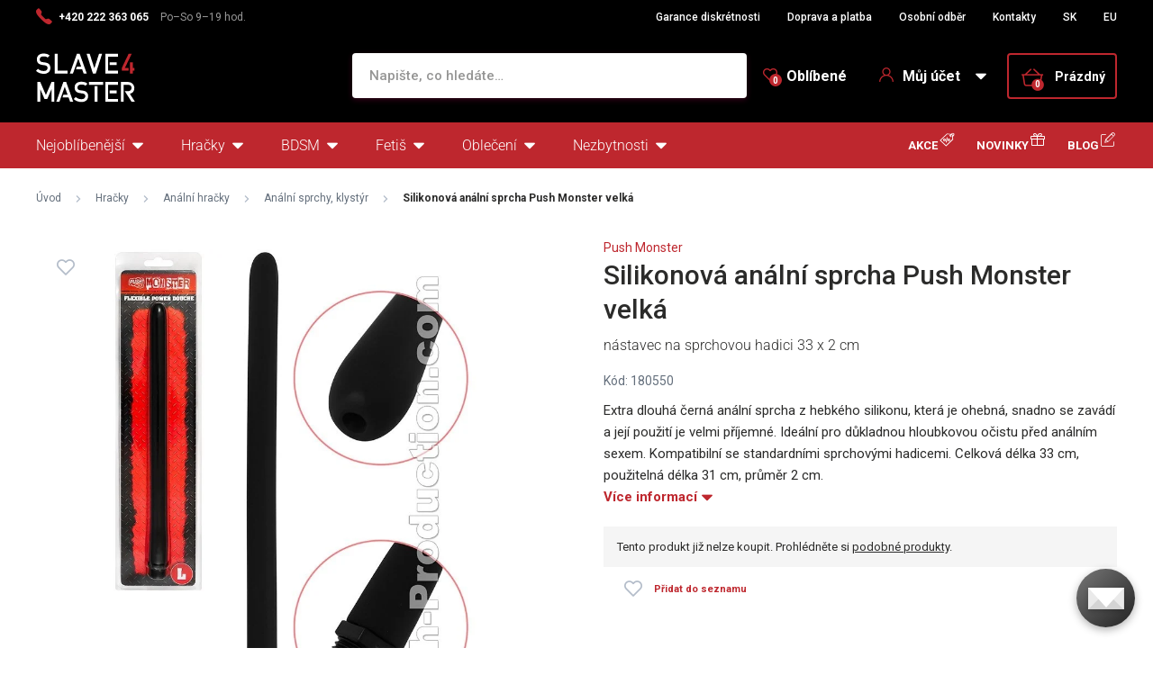

--- FILE ---
content_type: text/html; charset=UTF-8
request_url: https://www.slave4master.cz/silikonova-analni-sprcha-push-monster-velka/
body_size: 22648
content:
<!DOCTYPE html>
<html lang="cs" class="no-js">
    <head>
        <meta http-equiv="Content-Type" content="text/html; charset=utf-8">
        <meta name="viewport" content="width=device-width, initial-scale=1, shrink-to-fit=no, minimum-scale=1">
        <meta name="description" content="BDSM a fetiš sexshop ✅ 100% diskrétnost ✅ 6000+ výdejních míst ✅ Vše skladem ✅ Doručení do 24 hodin ✅ Největší výběr erotických hraček za nejnižší ceny!">
        <meta name="format-detection" content="telephone=no">
        <meta http-equiv="X-UA-Compatible" content="IE=11" />
                                <link rel="alternate" hreflang="cs" href="https://www.slave4master.cz/silikonova-analni-sprcha-push-monster-velka/" />
            <link rel="alternate" hreflang="sk" href="https://www.slave4master.sk/silikonova-analna-sprcha-push-monster-velka/" />
            <link rel="alternate" hreflang="en" href="https://www.slave4master.eu/push-monster-flexible-silicone-power-douche-large/" />
    
            
                            <link rel="apple-touch-icon" sizes="180x180" href="/slave4Master-favicons/apple-touch-icon.png">
            <link rel="icon" type="image/png" sizes="32x32" href="/slave4Master-favicons/favicon-32x32.png">
            <link rel="icon" type="image/png" sizes="16x16" href="/slave4Master-favicons/favicon-16x16.png">
            <link rel="manifest" href="/slave4Master-favicons/site.webmanifest" crossorigin="use-credentials">
            <meta name="msapplication-TileColor" content="#000000">
            <meta name="theme-color" content="#ffffff">
            
            
            <style type="text/css">@font-face {font-family:Roboto;font-style:normal;font-weight:300;src:url(/cf-fonts/s/roboto/5.0.11/latin/300/normal.woff2);unicode-range:U+0000-00FF,U+0131,U+0152-0153,U+02BB-02BC,U+02C6,U+02DA,U+02DC,U+0304,U+0308,U+0329,U+2000-206F,U+2074,U+20AC,U+2122,U+2191,U+2193,U+2212,U+2215,U+FEFF,U+FFFD;font-display:swap;}@font-face {font-family:Roboto;font-style:normal;font-weight:300;src:url(/cf-fonts/s/roboto/5.0.11/cyrillic/300/normal.woff2);unicode-range:U+0301,U+0400-045F,U+0490-0491,U+04B0-04B1,U+2116;font-display:swap;}@font-face {font-family:Roboto;font-style:normal;font-weight:300;src:url(/cf-fonts/s/roboto/5.0.11/greek-ext/300/normal.woff2);unicode-range:U+1F00-1FFF;font-display:swap;}@font-face {font-family:Roboto;font-style:normal;font-weight:300;src:url(/cf-fonts/s/roboto/5.0.11/latin-ext/300/normal.woff2);unicode-range:U+0100-02AF,U+0304,U+0308,U+0329,U+1E00-1E9F,U+1EF2-1EFF,U+2020,U+20A0-20AB,U+20AD-20CF,U+2113,U+2C60-2C7F,U+A720-A7FF;font-display:swap;}@font-face {font-family:Roboto;font-style:normal;font-weight:300;src:url(/cf-fonts/s/roboto/5.0.11/cyrillic-ext/300/normal.woff2);unicode-range:U+0460-052F,U+1C80-1C88,U+20B4,U+2DE0-2DFF,U+A640-A69F,U+FE2E-FE2F;font-display:swap;}@font-face {font-family:Roboto;font-style:normal;font-weight:300;src:url(/cf-fonts/s/roboto/5.0.11/vietnamese/300/normal.woff2);unicode-range:U+0102-0103,U+0110-0111,U+0128-0129,U+0168-0169,U+01A0-01A1,U+01AF-01B0,U+0300-0301,U+0303-0304,U+0308-0309,U+0323,U+0329,U+1EA0-1EF9,U+20AB;font-display:swap;}@font-face {font-family:Roboto;font-style:normal;font-weight:300;src:url(/cf-fonts/s/roboto/5.0.11/greek/300/normal.woff2);unicode-range:U+0370-03FF;font-display:swap;}@font-face {font-family:Roboto;font-style:normal;font-weight:400;src:url(/cf-fonts/s/roboto/5.0.11/greek-ext/400/normal.woff2);unicode-range:U+1F00-1FFF;font-display:swap;}@font-face {font-family:Roboto;font-style:normal;font-weight:400;src:url(/cf-fonts/s/roboto/5.0.11/cyrillic-ext/400/normal.woff2);unicode-range:U+0460-052F,U+1C80-1C88,U+20B4,U+2DE0-2DFF,U+A640-A69F,U+FE2E-FE2F;font-display:swap;}@font-face {font-family:Roboto;font-style:normal;font-weight:400;src:url(/cf-fonts/s/roboto/5.0.11/latin/400/normal.woff2);unicode-range:U+0000-00FF,U+0131,U+0152-0153,U+02BB-02BC,U+02C6,U+02DA,U+02DC,U+0304,U+0308,U+0329,U+2000-206F,U+2074,U+20AC,U+2122,U+2191,U+2193,U+2212,U+2215,U+FEFF,U+FFFD;font-display:swap;}@font-face {font-family:Roboto;font-style:normal;font-weight:400;src:url(/cf-fonts/s/roboto/5.0.11/cyrillic/400/normal.woff2);unicode-range:U+0301,U+0400-045F,U+0490-0491,U+04B0-04B1,U+2116;font-display:swap;}@font-face {font-family:Roboto;font-style:normal;font-weight:400;src:url(/cf-fonts/s/roboto/5.0.11/latin-ext/400/normal.woff2);unicode-range:U+0100-02AF,U+0304,U+0308,U+0329,U+1E00-1E9F,U+1EF2-1EFF,U+2020,U+20A0-20AB,U+20AD-20CF,U+2113,U+2C60-2C7F,U+A720-A7FF;font-display:swap;}@font-face {font-family:Roboto;font-style:normal;font-weight:400;src:url(/cf-fonts/s/roboto/5.0.11/vietnamese/400/normal.woff2);unicode-range:U+0102-0103,U+0110-0111,U+0128-0129,U+0168-0169,U+01A0-01A1,U+01AF-01B0,U+0300-0301,U+0303-0304,U+0308-0309,U+0323,U+0329,U+1EA0-1EF9,U+20AB;font-display:swap;}@font-face {font-family:Roboto;font-style:normal;font-weight:400;src:url(/cf-fonts/s/roboto/5.0.11/greek/400/normal.woff2);unicode-range:U+0370-03FF;font-display:swap;}@font-face {font-family:Roboto;font-style:normal;font-weight:500;src:url(/cf-fonts/s/roboto/5.0.11/latin/500/normal.woff2);unicode-range:U+0000-00FF,U+0131,U+0152-0153,U+02BB-02BC,U+02C6,U+02DA,U+02DC,U+0304,U+0308,U+0329,U+2000-206F,U+2074,U+20AC,U+2122,U+2191,U+2193,U+2212,U+2215,U+FEFF,U+FFFD;font-display:swap;}@font-face {font-family:Roboto;font-style:normal;font-weight:500;src:url(/cf-fonts/s/roboto/5.0.11/vietnamese/500/normal.woff2);unicode-range:U+0102-0103,U+0110-0111,U+0128-0129,U+0168-0169,U+01A0-01A1,U+01AF-01B0,U+0300-0301,U+0303-0304,U+0308-0309,U+0323,U+0329,U+1EA0-1EF9,U+20AB;font-display:swap;}@font-face {font-family:Roboto;font-style:normal;font-weight:500;src:url(/cf-fonts/s/roboto/5.0.11/latin-ext/500/normal.woff2);unicode-range:U+0100-02AF,U+0304,U+0308,U+0329,U+1E00-1E9F,U+1EF2-1EFF,U+2020,U+20A0-20AB,U+20AD-20CF,U+2113,U+2C60-2C7F,U+A720-A7FF;font-display:swap;}@font-face {font-family:Roboto;font-style:normal;font-weight:500;src:url(/cf-fonts/s/roboto/5.0.11/greek/500/normal.woff2);unicode-range:U+0370-03FF;font-display:swap;}@font-face {font-family:Roboto;font-style:normal;font-weight:500;src:url(/cf-fonts/s/roboto/5.0.11/cyrillic/500/normal.woff2);unicode-range:U+0301,U+0400-045F,U+0490-0491,U+04B0-04B1,U+2116;font-display:swap;}@font-face {font-family:Roboto;font-style:normal;font-weight:500;src:url(/cf-fonts/s/roboto/5.0.11/greek-ext/500/normal.woff2);unicode-range:U+1F00-1FFF;font-display:swap;}@font-face {font-family:Roboto;font-style:normal;font-weight:500;src:url(/cf-fonts/s/roboto/5.0.11/cyrillic-ext/500/normal.woff2);unicode-range:U+0460-052F,U+1C80-1C88,U+20B4,U+2DE0-2DFF,U+A640-A69F,U+FE2E-FE2F;font-display:swap;}@font-face {font-family:Roboto;font-style:normal;font-weight:700;src:url(/cf-fonts/s/roboto/5.0.11/latin-ext/700/normal.woff2);unicode-range:U+0100-02AF,U+0304,U+0308,U+0329,U+1E00-1E9F,U+1EF2-1EFF,U+2020,U+20A0-20AB,U+20AD-20CF,U+2113,U+2C60-2C7F,U+A720-A7FF;font-display:swap;}@font-face {font-family:Roboto;font-style:normal;font-weight:700;src:url(/cf-fonts/s/roboto/5.0.11/latin/700/normal.woff2);unicode-range:U+0000-00FF,U+0131,U+0152-0153,U+02BB-02BC,U+02C6,U+02DA,U+02DC,U+0304,U+0308,U+0329,U+2000-206F,U+2074,U+20AC,U+2122,U+2191,U+2193,U+2212,U+2215,U+FEFF,U+FFFD;font-display:swap;}@font-face {font-family:Roboto;font-style:normal;font-weight:700;src:url(/cf-fonts/s/roboto/5.0.11/vietnamese/700/normal.woff2);unicode-range:U+0102-0103,U+0110-0111,U+0128-0129,U+0168-0169,U+01A0-01A1,U+01AF-01B0,U+0300-0301,U+0303-0304,U+0308-0309,U+0323,U+0329,U+1EA0-1EF9,U+20AB;font-display:swap;}@font-face {font-family:Roboto;font-style:normal;font-weight:700;src:url(/cf-fonts/s/roboto/5.0.11/cyrillic/700/normal.woff2);unicode-range:U+0301,U+0400-045F,U+0490-0491,U+04B0-04B1,U+2116;font-display:swap;}@font-face {font-family:Roboto;font-style:normal;font-weight:700;src:url(/cf-fonts/s/roboto/5.0.11/cyrillic-ext/700/normal.woff2);unicode-range:U+0460-052F,U+1C80-1C88,U+20B4,U+2DE0-2DFF,U+A640-A69F,U+FE2E-FE2F;font-display:swap;}@font-face {font-family:Roboto;font-style:normal;font-weight:700;src:url(/cf-fonts/s/roboto/5.0.11/greek/700/normal.woff2);unicode-range:U+0370-03FF;font-display:swap;}@font-face {font-family:Roboto;font-style:normal;font-weight:700;src:url(/cf-fonts/s/roboto/5.0.11/greek-ext/700/normal.woff2);unicode-range:U+1F00-1FFF;font-display:swap;}</style>
        
            <script>
        currencyCode = 'CZK';
        gtmEnabled = true;
        dataLayer = [{"page":{"type":"product","category":["Hra\u010dky","An\u00e1ln\u00ed hra\u010dky","An\u00e1ln\u00ed sprchy, klyst\u00fdr"],"categoryId":["613","628","636"],"categoryLevel":"3"},"user":{"type":"Visitor","state":"Anonymous","ipAddress":"3.135.210.1"},"event":"ec.productDetail","ecommerce":{"currencyCode":"CZK","detail":{"products":[{"id":"1051","name":"Silikonov\u00e1 an\u00e1ln\u00ed sprcha Push Monster velk\u00e1","sku":"9120051513524","catNumber":"180550","price":"536.36","tax":"112.64","priceWithTax":"649","brand":"Push Monster","category":"Hra\u010dky\/An\u00e1ln\u00ed hra\u010dky\/An\u00e1ln\u00ed sprchy, klyst\u00fdr","availability":"Skladem"}]}}}];
            </script>
    <!-- Google Tag Manager -->
    <script>(function(w,d,s,l,i){w[l]=w[l]||[];w[l].push({'gtm.start':
                new Date().getTime(),event:'gtm.js'});var f=d.getElementsByTagName(s)[0],
            j=d.createElement(s),dl=l!='dataLayer'?'&l='+l:'';j.async=true;j.src=
            'https://www.googletagmanager.com/gtm.js?id='+i+dl+ '';f.parentNode.insertBefore(j,f);
        })(window,document,'script','dataLayer','GTM-P4XJ79D');</script>
    <!-- End Google Tag Manager -->

        
            <!-- Begin Leadhub Pixel Code -->
    <script>
        (function(w,d,x,n,u,t,p,f,s,o){f='LHInsights';w[n]=w[f]=w[f]||function(n,d){
            (w[f].q=w[f].q||[]).push([n,d])};w[f].l=1*new Date();w[f].p=p;s=d.createElement(x);
            s.async=1;s.src=u+'?t='+t+(p?'&p='+p:'');o=d.getElementsByTagName(x)[0];o.parentNode.insertBefore(s,o)
        })(window,document,'script','lhi','//www.lhinsights.com/agent.js','HEyUoHRQQiG7mhz');

        lhi('pageview');
    </script>
    <!-- End Leadhub Pixel Code -->


                <link rel="stylesheet" href="https://www.sexshop51.cz/build/frontend-style-slave4master.a1976909.css">
                <link rel="stylesheet" href="https://www.sexshop51.cz/build/frontend-print-style-slave4master.da97b01a.css">

        
        <title>    Silikonová anální sprcha Push Monster velká
 | Slave4master</title>
    </head>

    <body class="web" id="js-top" data-is-customer-logged="0">
            <!-- Google Tag Manager (noscript) -->
    <noscript><iframe src="https://www.googletagmanager.com/ns.html?id=GTM-P4XJ79D"
                      height="0" width="0" style="display:none;visibility:hidden"></iframe></noscript>
    <!-- End Google Tag Manager (noscript) -->

        
        

                    <div class="web__in">
        <div class="web__header">
                            
            
        
    <header class="header js-sticky-menu ">
        
        <div class="web__line web__line--header-info sticky-hidden">
            <div class="web__container">
                <div class="header__top">
                    <div class="header__top__left">
                                                    <div class="contact-us">
                                                                    <span class="contact-us__phone-icon">
                                        <i class="svg svg-phone"></i>
                                    </span>
                                                                <span class="contact-us__info">
                                                                            <a class="contact-us__phone-text" href="tel:+420 222 363 065">+420 222 363 065</a>
                                                                                                                <span class="contact-us__days">
                                            Po–So 9–19 hod.
                                        </span>
                                                                    </span>
                            </div>
                                            </div>

                    <div class="header__top__right">
                        <ul class="menu">
            <li class="menu__item">
                                                    <a class="menu__item__link" href="https://www.slave4master.cz/diskretni-nakup/">Garance diskrétnosti</a>
        </li>
            <li class="menu__item">
                                                    <a class="menu__item__link" href="https://www.slave4master.cz/doprava-a-platba/">Doprava a platba</a>
        </li>
            <li class="menu__item">
                                                    <a class="menu__item__link" href="https://www.slave4master.cz/osobni-odber-zbozi/">Osobní odběr</a>
        </li>
            <li class="menu__item">
                                                    <a class="menu__item__link" href="https://www.slave4master.cz/kontakty/">Kontakty</a>
        </li>
            <li class="menu__item">
                                                    <a class="menu__item__link" href="https://www.slave4master.sk/">SK</a>
        </li>
            <li class="menu__item">
                                                    <a class="menu__item__link" href="https://www.slave4master.eu/">EU</a>
        </li>
    </ul>

                                            </div>
                </div>
            </div>
        </div>

        <div class="web__line web__line--header">
            <div class="web__container">
                <div class="header__middle">
                    <div class="header__logo">
                                                    <a class="logo" href="https://www.slave4master.cz/">
                                                                    <img src="https://www.sexshop51.cz/public/frontend/images/logo-slave4master.svg" alt="Slave4master">
                                                            </a>
                                            </div>

                    <div class="header__search">
                        <div class="search" id="js-search-autocomplete">
    <form action="https://www.slave4master.cz/hledani" method="get">
        <div class="search__form">
            <div class="search__form__input">
                <i class="svg svg-search search__form__input__icon"></i>
                <input
                    type="text"
                    name="q"
                    value=""
                    class="input search__input js-responsive-placeholder"
                    id="js-search-autocomplete-input"
                    autocomplete="off"
                    data-autocomplete-url="https://www.slave4master.cz/search/autocomplete/"
                    data-change-placeholder-ranges-px="0-768"
                    data-change-placeholder-long-text="Napište, co hledáte…"
                    data-change-placeholder-short-text="Hledat"
                />
                <i class="svg svg-remove search__form__input__close js-search-autocomplete-close"></i>
            </div>
        </div>
        <div id="js-search-autocomplete-results"></div>
    </form>
</div>

                    </div>

                    <div class="header__info">
                                                <div id="js-wishlist-header-element" class="header__info__item" data-refresh-url="https://www.slave4master.cz/wishlist/total-products-count/">
                                                        <a class="box-dropdown__link display-none-tablet js-wishlist-container" href="https://www.slave4master.cz/wishlist/detail/0/" data-url="https://www.slave4master.cz/login/form?showRegistrationButton=1">
                                <span class="box-dropdown__link__icon">
                                    <i class="svg svg-heart"></i>
                                    <span class="box-dropdown__link__count js-wishlist-total-products-count">0</span>
                                </span>
                                Oblíbené
                            </a>
                            <div class="header__mobile-button">
                                <a class="header__mobile-button__in js-wishlist-container" href="https://www.slave4master.cz/wishlist/detail/0/" data-url="https://www.slave4master.cz/login/form?showRegistrationButton=1">
                                    <i class="svg svg-heart"></i>
                                    <span class="header__mobile-button__in__info">
                                        <span class="js-wishlist-total-products-count">0</span>
                                    </span>
                                </a>            
                            </div>
                        </div>
                        <div class="header__info__item">
                            <div class="box-dropdown display-none-tablet">
                                <div class="js-hover-intent js-login-link-desktop">
                                    <div class="box-dropdown__select">
                                        <i class="svg svg-user box-dropdown__select__icon"></i>
                                                                                    Můj účet
                                                                                <i class="box-dropdown__select__arrow box-dropdown__select__arrow--up svg svg-arrow"></i>
                                        <i class="box-dropdown__select__arrow box-dropdown__select__arrow--down svg svg-arrow"></i>
                                    </div>
                                                                            <div class="box-dropdown__options">
                                            <div class="box-login">
    <div class="box-login__block box-login__block--advantages">
        <p class="box-login__title">Nový zákazník?</p>
        <div class="box-login__button-registration">
            <a href="https://www.slave4master.cz/registrace/" class="btn js-registration-link-desktop">
                Vytvořit nový účet
            </a>
        </div>
        <ul class="list-simple list-simple--with-icon">
                            <li class="list-simple__item">
                    <i class="list-simple__item__icon svg svg-discount-2"></i>
                    <p class="list-simple__item__text">Zvýhodněné ceny dopravy</p>
                </li>
                        <li class="list-simple__item">
                <i class="list-simple__item__icon svg svg-gestures"></i>
                <p class="list-simple__item__text">Rychlé nákupy bez vyplňování údajů</p>
            </li>
            <li class="list-simple__item">
                <i class="list-simple__item__icon svg svg-star-2"></i>
                <p class="list-simple__item__text">Vaše nejčastěji objednávané produkty</p>
            </li>
            <li class="list-simple__item">
                <i class="list-simple__item__icon svg svg-online-store"></i>
                <p class="list-simple__item__text">Prioritní expedice objednávek</p>
            </li>
            <li class="list-simple__item">
                <i class="list-simple__item__icon svg svg-precious-stone"></i>
                <p class="list-simple__item__text">VIP zákaznická péče</p>
            </li>
            <li class="list-simple__item">
                <i class="list-simple__item__icon svg svg-rating"></i>
                <p class="list-simple__item__text">Sdílejte své zkušenosti s ostatními v recenzích</p>
            </li>
            <li class="list-simple__item">
                <i class="list-simple__item__icon svg svg-miscellaneous"></i>
                <p class="list-simple__item__text">Přednostní řešení reklamací</p>
            </li>
        </ul>
    </div>
    <div class="box-login__block box-login__block--grey">
                    <form name="front_login_form" method="post" action="/login/check/" class="js-front-login-dropdown" role="form">

            <div class="js-validation-errors-list js-validation-error-list-front_login_form form-error  display-none"><ul class="form-error__list"></ul></div>

    <p class="box-login__title">Přihlaste se</p>
    <div class="display-none in-message in-message--alert js-login-validation-errors"></div>

    <div class="box-login__item">
                <input type="text"  id="front_login_form_email" name="front_login_form[email]" required="required" placeholder="E-mail" class="input" />

    </div>

    <div class="box-login__item box-login__item--extra-gap">
                <input type="password"  id="front_login_form_password" name="front_login_form[password]" required="required" placeholder="Heslo" class="input" />

    </div>

    <div class="box-login__item box-login__item--extra-gap">
        <label class="form-choice">
            <input type="checkbox"  id="front_login_form_rememberMe" name="front_login_form[rememberMe]" class="input-checkbox" value="1" />
            <span>
                <i class="svg svg-ok"></i>
            </span>
            <span class="form-choice__label">
                Zapamatovat
                <i class="svg svg-info in-icon in-icon--info js-tooltip"
                   data-toggle="tooltip" data-placement="right"
                   title="Zapamatujeme si vaše přihlášení na tomto zařízení po dobu 30 dní"
                ></i>
            </span>
        </label>
    </div>

    <div class="box-login__row">
        <div class="box-login__row__item">
                <button type="submit"  id="front_login_form_login" name="front_login_form[login]" class="btn--large btn">Přihlásit se</button>

        </div>

        
        <div class="box-login__row__item box-login__row__item--info">
            <a class="box-login__link" href="https://www.slave4master.cz/zapomenute-heslo/">Zapomenuté heslo</a>
        </div>
    </div>
            <input type="hidden"  id="front_login_form__token" name="front_login_form[_token]" class="input" value="u8aNQS_tECMTLus1SFTdk_lbk-_PBP7rS3qg5NhXxuU" />
</form>
    

<script type="text/javascript">
            (function () {
                var runJsModel = function () {FpJsFormValidator.addModel({'id':'front_login_form','name':'front_login_form','type':'App\\Form\\Front\\Login\\LoginFormType','invalidMessage':'Tato hodnota není platná.','bubbling':true,'data':[],'transformers':[],'children':{'email':{'id':'front_login_form_email','name':'email','type':'Symfony\\Component\\Form\\Extension\\Core\\Type\\TextType','invalidMessage':'Tato hodnota není platná.','bubbling':false,'data':{'form':{'constraints':{'Symfony\\Component\\Validator\\Constraints\\NotBlank':[{'message':'Vyplňte prosím e-mail','allowNull':false,'normalizer':null,'payload':null}],'Shopsys\\FrameworkBundle\\Form\\Constraints\\Email':[{'message':'Tato hodnota není platnou e-mailovou adresou.','payload':null}]},'groups':['Default']}},'transformers':[],'children':[],'prototype':null},'password':{'id':'front_login_form_password','name':'password','type':'Symfony\\Component\\Form\\Extension\\Core\\Type\\PasswordType','invalidMessage':'Tato hodnota není platná.','bubbling':false,'data':{'form':{'constraints':{'Symfony\\Component\\Validator\\Constraints\\NotBlank':[{'message':'Vyplňte prosím heslo','allowNull':false,'normalizer':null,'payload':null}]},'groups':['Default']}},'transformers':[],'children':[],'prototype':null},'rememberMe':{'id':'front_login_form_rememberMe','name':'rememberMe','type':'Symfony\\Component\\Form\\Extension\\Core\\Type\\CheckboxType','invalidMessage':'Tato hodnota není platná.','bubbling':false,'data':[],'transformers':[{'trueValue':'1','falseValues':[null],'name':'Symfony\\Component\\Form\\Extension\\Core\\DataTransformer\\BooleanToStringTransformer'}],'children':[],'prototype':null}},'prototype':null}, false);};
                if (typeof FpJsFormValidator !== "undefined" ) {
                    runJsModel();
                } else {
                    var addListener = document.addEventListener || document.attachEvent;
                    var removeListener = document.removeEventListener || document.detachEvent;
                    var eventName = document.addEventListener ? "DOMContentLoaded" : "onreadystatechange";
                    addListener.call(document, eventName, function (callee) {
                        removeListener.call(this, eventName, callee, false);
                        runJsModel();
                    }, false);
                }
            })();</script>
    </div>
</div>

                                        </div>
                                                                    </div>
                            </div>
                            <div class="header__mobile-button">
                                <span class="header__mobile-button__in js-responsive-toggle" data-element="js-user-menu" data-hide-on-click-out="true">
                                    <i class="svg svg-user"></i>
                                </span>
                                <div class="header__mobile-button__menu" id="js-user-menu">
                                                                            <a class="header__mobile-button__menu__link js-login-button" href="https://www.slave4master.cz/prihlaseni/" data-url="https://www.slave4master.cz/login/form">
                                            Přihlásit se
                                        </a>
                                        <a class="header__mobile-button__menu__link" href="https://www.slave4master.cz/registrace/">
                                            Registrace
                                        </a>
                                        <div class="box-login box-login--mobile">
                                            <div class="box-login__block box-login__block--advantages">
                                                <p class="box-login__title">Nový zákazník?</p>
                                                <div class="box-login__button-registration">
                                                    <a href="https://www.slave4master.cz/registrace/" class="btn js-registration-link-desktop">
                                                        Vytvořit nový účet
                                                    </a>
                                                </div>
                                                <ul class="list-simple list-simple--with-icon">
                                                                                                            <li class="list-simple__item">
                                                            <i class="list-simple__item__icon svg svg-discount-2"></i>
                                                            <p class="list-simple__item__text">Zvýhodněné ceny dopravy</p>
                                                        </li>
                                                                                                        <li class="list-simple__item">
                                                        <i class="list-simple__item__icon svg svg-gestures"></i>
                                                        <p class="list-simple__item__text">Rychlé nákupy bez vyplňování údajů</p>
                                                    </li>
                                                    <li class="list-simple__item">
                                                        <i class="list-simple__item__icon svg svg-star-2"></i>
                                                        <p class="list-simple__item__text">Vaše nejčastěji objednávané produkty</p>
                                                    </li>
                                                    <li class="list-simple__item">
                                                        <i class="list-simple__item__icon svg svg-online-store"></i>
                                                        <p class="list-simple__item__text">Prioritní expedice objednávek</p>
                                                    </li>
                                                    <li class="list-simple__item">
                                                        <i class="list-simple__item__icon svg svg-precious-stone"></i>
                                                        <p class="list-simple__item__text">VIP zákaznická péče</p>
                                                    </li>
                                                    <li class="list-simple__item">
                                                        <i class="list-simple__item__icon svg svg-rating"></i>
                                                        <p class="list-simple__item__text">Sdílejte své zkušenosti s ostatními v recenzích</p>
                                                    </li>
                                                    <li class="list-simple__item">
                                                        <i class="list-simple__item__icon svg svg-miscellaneous"></i>
                                                        <p class="list-simple__item__text">Přednostní řešení reklamací</p>
                                                    </li>
                                                </ul>
                                            </div>
                                        </div>
                                                                    </div>
                            </div>
                        </div>
                        <div class="header__info__item">
                                                                                        <div id="js-cart-box" data-reload-url="https://www.slave4master.cz/cart/box/">
    <div class="box-dropdown box-dropdown--secondary display-none-tablet">
        <div class="js-hover-intent" hover-intent-interval="0" hover-intent-timeout="0">
            <a class="box-dropdown__select box-dropdown__select--small-padding" href="https://www.slave4master.cz/kosik/">
                <div class="cart">
                    <div class="cart__block">
                        <span class="cart__icon">
                            <i class="svg svg-cart"></i>
                            <span class="cart__icon__count">
                                                                    0
                                                            </span>
                        </span>
                        <div class="cart__info js-cart-info">
                                                            Prázdný
                                                    </div>
                    </div>
                </div>
                            </a>
                                </div>
    </div>
    <div class="header__mobile-button header__mobile-button--cart">
        <a class="header__mobile-button__in" href="https://www.slave4master.cz/kosik/">
            <i class="svg svg-cart"></i>
            <span class="header__mobile-button__in__info">
                                    0
                            </span>
        </a>
    </div>
    <span class="js-leadhub-cart-data" data-leadhub-cart-data="{&quot;products&quot;:[]}"></span>
</div>

                                                    </div>
                    </div>

                    <div class="header__mobile">
                        <div class="header__mobile-button header__mobile-button--menu">
                            <span class="header__mobile-button__in js-responsive-toggle js-menu-mobile-button" data-element="js-menu-mobile-content" data-hide-on-click-out="false" data-animation="false">
                                <i class="svg svg-burger-menu header__mobile-button__burger open"></i>
                                <i class="svg svg-burger-close header__mobile-button__burger close"></i>
                                <span class="header__mobile-button__burger-text">Menu</span>
                            </span>
                        </div>
                    </div>
                </div>
            </div>
        </div>

        <div class="web__line web__line--horizontal-menu web__line--with-border-bottom">
            <div class="web__container">
                <div class="header__bottom">
                                                                





<ul class="list-header-categories">
                                <li class="list-header-categories__item js-hover-intent">
        <div class="list-header-categories__select">
            <a class="list-header-categories__select__link" href="https://www.slave4master.cz/nejoblibenejsi/">Nejoblíbenější</a>
            <i class="list-header-categories__select__arrow list-header-categories__select__arrow--up svg svg-arrow"></i>
            <i class="list-header-categories__select__arrow list-header-categories__select__arrow--down svg svg-arrow"></i>
        </div>
                <div class="list-header-categories__content">
        <div class="list-header-categories__content__wrap">
                                        <div class="list-header-categories__content__left">
                    <div class="list-header-categories__content__left__top">
                        <ul class="list-menu list-menu--main list-menu--2-columns">
                                                            <li class="list-menu__item list-menu__item--level-1">
        <a class="list-menu__item__link list-menu__item__link--with-underline" href="https://www.slave4master.cz/analni-hracky/">
            <div class="list-menu__item__image">
                            <picture>
                        <img  alt="Anální hračky" title="Anální hračky" src="https://www.sexshop51.cz/content/images/category/default/6507.jpg" loading="lazy" data-src="https://www.sexshop51.cz/content/images/category/default/6507.jpg" class="image-category" itemprop="image" />        </picture>
    
            </div>
            <p class="list-menu__item__text">Anální hračky</p>
        </a>
    </li>

                                <li class="list-menu__item list-menu__item--with-border list-menu__item--level-1">
        <a class="list-menu__item__link list-menu__item__link--with-underline" href="https://www.slave4master.cz/dilda/">
            <div class="list-menu__item__image">
                            <picture>
                        <img  alt="Dilda" title="Dilda" src="https://www.sexshop51.cz/content/images/category/default/6510.jpg" loading="lazy" data-src="https://www.sexshop51.cz/content/images/category/default/6510.jpg" class="image-category" itemprop="image" />        </picture>
    
            </div>
            <p class="list-menu__item__text">Dilda</p>
        </a>
    </li>

                            <li class="list-menu__item">
        <a class="list-menu__item__link list-menu__item__link--with-underline" href="https://www.slave4master.cz/penis-a-varlata/">
            <div class="list-menu__item__image">
                            <picture>
                        <img  alt="Penis a varlata" title="Penis a varlata" src="https://www.sexshop51.cz/content/images/category/default/6513.jpg" loading="lazy" data-src="https://www.sexshop51.cz/content/images/category/default/6513.jpg" class="image-category" itemprop="image" />        </picture>
    
            </div>
            <p class="list-menu__item__text">Penis a varlata</p>
        </a>
    </li>

                        <li class="list-menu__item">
        <a class="list-menu__item__link list-menu__item__link--with-underline" href="https://www.slave4master.cz/sukaci-stroje-a-prislusenstvi/">
            <div class="list-menu__item__image">
                            <picture>
                        <img  alt="Šukací stroje" title="Šukací stroje" src="https://www.sexshop51.cz/content/images/category/default/6516.jpg" loading="lazy" data-src="https://www.sexshop51.cz/content/images/category/default/6516.jpg" class="image-category" itemprop="image" />        </picture>
    
            </div>
            <p class="list-menu__item__text">Šukací stroje</p>
        </a>
    </li>

                        <li class="list-menu__item">
        <a class="list-menu__item__link list-menu__item__link--with-underline" href="https://www.slave4master.cz/bondage/">
            <div class="list-menu__item__image">
                            <picture>
                        <img  alt="Bondage" title="Bondage" src="https://www.sexshop51.cz/content/images/category/default/6519.jpg" loading="lazy" data-src="https://www.sexshop51.cz/content/images/category/default/6519.jpg" class="image-category" itemprop="image" />        </picture>
    
            </div>
            <p class="list-menu__item__text">Bondage</p>
        </a>
    </li>

                        <li class="list-menu__item">
        <a class="list-menu__item__link list-menu__item__link--with-underline" href="https://www.slave4master.cz/masky-kukly-a-roubiky/">
            <div class="list-menu__item__image">
                            <picture>
                        <img  alt="Masky, kukly a roubíky" title="Masky, kukly a roubíky" src="https://www.sexshop51.cz/content/images/category/default/6522.jpg" loading="lazy" data-src="https://www.sexshop51.cz/content/images/category/default/6522.jpg" class="image-category" itemprop="image" />        </picture>
    
            </div>
            <p class="list-menu__item__text">Masky, kukly a roubíky</p>
        </a>
    </li>

                        <li class="list-menu__item">
        <a class="list-menu__item__link list-menu__item__link--with-underline" href="https://www.slave4master.cz/elektrosex/">
            <div class="list-menu__item__image">
                            <picture>
                        <img  alt="Elektrosex" title="Elektrosex" src="https://www.sexshop51.cz/content/images/category/default/6525.jpg" loading="lazy" data-src="https://www.sexshop51.cz/content/images/category/default/6525.jpg" class="image-category" itemprop="image" />        </picture>
    
            </div>
            <p class="list-menu__item__text">Elektrosex</p>
        </a>
    </li>

                        <li class="list-menu__item">
        <a class="list-menu__item__link list-menu__item__link--with-underline" href="https://www.slave4master.cz/pasy-cudnosti/">
            <div class="list-menu__item__image">
                            <picture>
                        <img  alt="Pásy cudnosti" title="Pásy cudnosti" src="https://www.sexshop51.cz/content/images/category/default/6528.jpg" loading="lazy" data-src="https://www.sexshop51.cz/content/images/category/default/6528.jpg" class="image-category" itemprop="image" />        </picture>
    
            </div>
            <p class="list-menu__item__text">Pásy cudnosti</p>
        </a>
    </li>

                        <li class="list-menu__item">
        <a class="list-menu__item__link list-menu__item__link--with-underline" href="https://www.slave4master.cz/analni-sprchy-klystyr/">
            <div class="list-menu__item__image">
                            <picture>
                        <img  alt="Anální sprchy, klystýr" title="Anální sprchy, klystýr" src="https://www.sexshop51.cz/content/images/category/default/6531.jpg" loading="lazy" data-src="https://www.sexshop51.cz/content/images/category/default/6531.jpg" class="image-category" itemprop="image" />        </picture>
    
            </div>
            <p class="list-menu__item__text">Anální sprchy, klystýr</p>
        </a>
    </li>

                        <li class="list-menu__item">
        <a class="list-menu__item__link list-menu__item__link--with-underline" href="https://www.slave4master.cz/kondomy/">
            <div class="list-menu__item__image">
                            <picture>
                        <img  alt="Kondomy" title="Kondomy" src="https://www.sexshop51.cz/content/images/category/default/6534.jpg" loading="lazy" data-src="https://www.sexshop51.cz/content/images/category/default/6534.jpg" class="image-category" itemprop="image" />        </picture>
    
            </div>
            <p class="list-menu__item__text">Kondomy</p>
        </a>
    </li>

                        <li class="list-menu__item">
        <a class="list-menu__item__link list-menu__item__link--with-underline" href="https://www.slave4master.cz/lubrikacni-gely/">
            <div class="list-menu__item__image">
                            <picture>
                        <img  alt="Lubrikační gely" title="Lubrikační gely" src="https://www.sexshop51.cz/content/images/category/default/6537.jpg" loading="lazy" data-src="https://www.sexshop51.cz/content/images/category/default/6537.jpg" class="image-category" itemprop="image" />        </picture>
    
            </div>
            <p class="list-menu__item__text">Lubrikační gely</p>
        </a>
    </li>

                        <li class="list-menu__item">
        <a class="list-menu__item__link list-menu__item__link--with-underline" href="https://www.slave4master.cz/dilatatory-a-penis-plugy/">
            <div class="list-menu__item__image">
                            <picture>
                        <img  alt="Dilatátory a penis plugy" title="Dilatátory a penis plugy" src="https://www.sexshop51.cz/content/images/category/default/6540.jpg" loading="lazy" data-src="https://www.sexshop51.cz/content/images/category/default/6540.jpg" class="image-category" itemprop="image" />        </picture>
    
            </div>
            <p class="list-menu__item__text">Dilatátory a penis plugy</p>
        </a>
    </li>

                        <li class="list-menu__item">
        <a class="list-menu__item__link list-menu__item__link--with-underline" href="https://www.slave4master.cz/cbt/">
            <div class="list-menu__item__image">
                            <picture>
                        <img  alt="CBT" title="CBT" src="https://www.sexshop51.cz/content/images/category/default/6543.jpg" loading="lazy" data-src="https://www.sexshop51.cz/content/images/category/default/6543.jpg" class="image-category" itemprop="image" />        </picture>
    
            </div>
            <p class="list-menu__item__text">CBT</p>
        </a>
    </li>

                        <li class="list-menu__item">
        <a class="list-menu__item__link list-menu__item__link--with-underline" href="https://www.slave4master.cz/postroje-harnessy/">
            <div class="list-menu__item__image">
                            <picture>
                        <img  alt="Postroje, harnessy" title="Postroje, harnessy" src="https://www.sexshop51.cz/content/images/category/default/6551.jpg" loading="lazy" data-src="https://www.sexshop51.cz/content/images/category/default/6551.jpg" class="image-category" itemprop="image" />        </picture>
    
            </div>
            <p class="list-menu__item__text">Postroje, harnessy</p>
        </a>
    </li>

                        <li class="list-menu__item">
        <a class="list-menu__item__link list-menu__item__link--with-underline" href="https://www.slave4master.cz/fisting/">
            <div class="list-menu__item__image">
                            <picture>
                        <img  alt="Fisting" title="Fisting" src="https://www.sexshop51.cz/content/images/category/default/6554.jpg" loading="lazy" data-src="https://www.sexshop51.cz/content/images/category/default/6554.jpg" class="image-category" itemprop="image" />        </picture>
    
            </div>
            <p class="list-menu__item__text">Fisting</p>
        </a>
    </li>

    
                        </ul>
                    </div>

                        <div class="list-header-categories__content__left__bottom">
        <ul class="list-articles-menu">
                            <li class="list-articles-menu__item">
                    <a class="list-articles-menu__item__link" href="https://www.slave4master.cz/novinky-2/">Novinky</a>
                </li>
                                        <li class="list-articles-menu__item">
                    <a class="list-articles-menu__item__link" href="https://www.slave4master.cz/akce/">Akce</a>
                </li>
                                        <li class="list-articles-menu__item">
                    <a class="list-articles-menu__item__link" href="https://www.slave4master.cz/znacky/">Značky</a>
                </li>
                                </ul>
    </div>
                </div>

                

    <div class="list-header-categories__content__right">
        <p class="list-header-categories__content__title">
            Doporučujeme
        </p>
        <ul class="list-top-products">
                                            
                <li class="list-top-products__item">
                    <div class="list-top-products__item__image">
                        <a href="https://www.slave4master.cz/hanky-a-krouzek-na-penis-a-varlata-rock-solid-the-code-tmave-zeleny/">
                                        <picture>
                        <img  alt="Hanky a kroužek na penis a varlata Rock Solid The Code tmavě zelený" title="Hanky a kroužek na penis a varlata Rock Solid The Code tmavě zelený" src="https://www.sexshop51.cz/content/images/product/galleryThumbnail/60674.jpg" loading="lazy" data-src="https://www.sexshop51.cz/content/images/product/galleryThumbnail/60674.jpg" class="image-product-galleryThumbnail" itemprop="image" />        </picture>
    
                        </a>
                    </div>
                    <div class="list-top-products__item__content">
                                                                <div class="in-flag in-flag--static in-flag--small">
                            <span class="in-flag__item" style="background-color: #ff007a;">
                    Novinka
                </span>
                                </div>
    
                                                    <a class="list-top-products__item__brand" href="https://www.slave4master.cz/doc-johnson/">
                                Doc Johnson
                            </a>
                                                <a class="list-top-products__item__name" href="https://www.slave4master.cz/hanky-a-krouzek-na-penis-a-varlata-rock-solid-the-code-tmave-zeleny/">
                            Hanky a kroužek na penis a varlata Rock Solid The Code tmavě zelený
                        </a>
                                                    <p class="list-top-products__item__text">
                                hanky šátek (tmavě zelený = lov daddyho) a dvojitý silikonový kroužek
                            </p>
                        
                                                    <div class="list-top-products__item__prices">
                                <span class="list-top-products__item__prices__new">
                                                                            349,00 Kč
                                                                    </span>
                                                            </div>
                        
                        <div class="list-top-products__item__expedition">
                            
<div class="in-availability">
            <div class="in-availability__info in-availability__info--in-stock">
            <span >
                Skladem 3 ks            </span>
        </div>
        <div class="in-availability__text">
                            Doručíme dnes po Praze nebo zítra po celé ČR
                    </div>
    </div>
                        </div>
                    </div>
                </li>
                                            
                <li class="list-top-products__item">
                    <div class="list-top-products__item__image">
                        <a href="https://www.slave4master.cz/kukla-furrjoi-silicone-patterned-ido-dog-drone-lock-regular-cervena/">
                                        <picture>
                        <img  alt="Kukla Furrjoi Silicone Patterned Ido Dog Drone Lock Regular červená" title="Kukla Furrjoi Silicone Patterned Ido Dog Drone Lock Regular červená" src="https://www.sexshop51.cz/content/images/product/galleryThumbnail/60375.jpg" loading="lazy" data-src="https://www.sexshop51.cz/content/images/product/galleryThumbnail/60375.jpg" class="image-product-galleryThumbnail" itemprop="image" />        </picture>
    
                        </a>
                    </div>
                    <div class="list-top-products__item__content">
                                                                <div class="in-flag in-flag--static in-flag--small">
                            <span class="in-flag__item" style="background-color: #ff007a;">
                    Novinka
                </span>
                                </div>
    
                                                    <a class="list-top-products__item__brand" href="https://www.slave4master.cz/furrjoi/">
                                Furrjoi
                            </a>
                                                <a class="list-top-products__item__name" href="https://www.slave4master.cz/kukla-furrjoi-silicone-patterned-ido-dog-drone-lock-regular-cervena/">
                            Kukla Furrjoi Silicone Patterned Ido Dog Drone Lock Regular červená
                        </a>
                                                    <p class="list-top-products__item__text">
                                silikonová psí maska s otvorem na ústech
                            </p>
                        
                                                    <div class="list-top-products__item__prices">
                                <span class="list-top-products__item__prices__new">
                                                                            7 339,00 Kč
                                                                    </span>
                                                            </div>
                        
                        <div class="list-top-products__item__expedition">
                            
<div class="in-availability">
                        <div class="in-availability__info in-availability__info--out-of-stock">
                Dočasně nedostupné
            </div>
                        </div>
                        </div>
                    </div>
                </li>
                    </ul>
    </div>
                    </div>
    </div>

    </li>

                            <li class="list-header-categories__item js-hover-intent">
        <div class="list-header-categories__select">
            <a class="list-header-categories__select__link" href="https://www.slave4master.cz/hracky/">Hračky</a>
            <i class="list-header-categories__select__arrow list-header-categories__select__arrow--up svg svg-arrow"></i>
            <i class="list-header-categories__select__arrow list-header-categories__select__arrow--down svg svg-arrow"></i>
        </div>
                <div class="list-header-categories__content">
        <div class="list-header-categories__content__wrap">
                                        <ul class="list-menu-categories">
                                        <li class="list-menu-categories__item">
            <a class="list-menu-categories__item__image" href="https://www.slave4master.cz/analni-hracky/">
                            <picture>
                        <img  alt="Anální hračky" title="Anální hračky" src="https://www.sexshop51.cz/content/images/category/default/6175.jpg" loading="lazy" data-src="https://www.sexshop51.cz/content/images/category/default/6175.jpg" class="image-category" itemprop="image" />        </picture>
    
            </a>
            <div class="list-menu-categories__item__content">
                <h3 class="list-menu-categories__item__title">
                    <a class="list-menu-categories__item__title__link" href="https://www.slave4master.cz/analni-hracky/">Anální hračky</a>
                </h3>
                <ul class="list-menu-categories__sub-list">
                                                                    <li class="list-menu-categories__sub-list__item">
                <a class="list-menu-categories__sub-list__item__link" href="https://www.slave4master.cz/analni-koliky/">Anální kolíky</a>
            </li>
                                            <li class="list-menu-categories__sub-list__item">
                <a class="list-menu-categories__sub-list__item__link" href="https://www.slave4master.cz/analni-tunely/">Anální tunely</a>
            </li>
                                            <li class="list-menu-categories__sub-list__item">
                <a class="list-menu-categories__sub-list__item__link" href="https://www.slave4master.cz/analni-sprchy-klystyr/">Anální sprchy, klystýr</a>
            </li>
                                            <li class="list-menu-categories__sub-list__item">
                <a class="list-menu-categories__sub-list__item__link" href="https://www.slave4master.cz/nafukovaci-analni-hracky/">Nafukovací anální hračky</a>
            </li>
                <li class="list-menu-categories__sub-list__item">
            <a class="list-menu-categories__sub-list__item__link" href="https://www.slave4master.cz/analni-hracky/">…</a>
        </li>
    
                </ul>
            </div>
        </li>
                    <li class="list-menu-categories__item">
            <a class="list-menu-categories__item__image" href="https://www.slave4master.cz/dilda/">
                            <picture>
                        <img  alt="Dilda" title="Dilda" src="https://www.sexshop51.cz/content/images/category/default/6172.jpg" loading="lazy" data-src="https://www.sexshop51.cz/content/images/category/default/6172.jpg" class="image-category" itemprop="image" />        </picture>
    
            </a>
            <div class="list-menu-categories__item__content">
                <h3 class="list-menu-categories__item__title">
                    <a class="list-menu-categories__item__title__link" href="https://www.slave4master.cz/dilda/">Dilda</a>
                </h3>
                <ul class="list-menu-categories__sub-list">
                                                                    <li class="list-menu-categories__sub-list__item">
                <a class="list-menu-categories__sub-list__item__link" href="https://www.slave4master.cz/xxl-dilda/">XXL dilda</a>
            </li>
                                            <li class="list-menu-categories__sub-list__item">
                <a class="list-menu-categories__sub-list__item__link" href="https://www.slave4master.cz/nafukovaci-dilda/">Nafukovací dilda</a>
            </li>
                                            <li class="list-menu-categories__sub-list__item">
                <a class="list-menu-categories__sub-list__item__link" href="https://www.slave4master.cz/oboustranna-a-double-dilda/">Oboustranná a double dilda</a>
            </li>
                                            <li class="list-menu-categories__sub-list__item">
                <a class="list-menu-categories__sub-list__item__link" href="https://www.slave4master.cz/zvireci-a-fantasy-dilda/">Zvířecí a fantasy dilda</a>
            </li>
                <li class="list-menu-categories__sub-list__item">
            <a class="list-menu-categories__sub-list__item__link" href="https://www.slave4master.cz/dilda/">…</a>
        </li>
    
                </ul>
            </div>
        </li>
                    <li class="list-menu-categories__item">
            <a class="list-menu-categories__item__image" href="https://www.slave4master.cz/vibratory/">
                            <picture>
                        <img  alt="Vibrátory" title="Vibrátory" src="https://www.sexshop51.cz/content/images/category/default/6178.jpg" loading="lazy" data-src="https://www.sexshop51.cz/content/images/category/default/6178.jpg" class="image-category" itemprop="image" />        </picture>
    
            </a>
            <div class="list-menu-categories__item__content">
                <h3 class="list-menu-categories__item__title">
                    <a class="list-menu-categories__item__title__link" href="https://www.slave4master.cz/vibratory/">Vibrátory</a>
                </h3>
                <ul class="list-menu-categories__sub-list">
                                                                    <li class="list-menu-categories__sub-list__item">
                <a class="list-menu-categories__sub-list__item__link" href="https://www.slave4master.cz/masazni-hlavice/">Masážní hlavice</a>
            </li>
                                            <li class="list-menu-categories__sub-list__item">
                <a class="list-menu-categories__sub-list__item__link" href="https://www.slave4master.cz/analni-vibratory/">Anální vibrátory</a>
            </li>
                <li class="list-menu-categories__sub-list__item">
            <a class="list-menu-categories__sub-list__item__link" href="https://www.slave4master.cz/vibratory/">…</a>
        </li>
    
                </ul>
            </div>
        </li>
                    <li class="list-menu-categories__item">
            <a class="list-menu-categories__item__image" href="https://www.slave4master.cz/penis-a-varlata/">
                            <picture>
                        <img  alt="Penis a varlata" title="Penis a varlata" src="https://www.sexshop51.cz/content/images/category/default/6181.jpg" loading="lazy" data-src="https://www.sexshop51.cz/content/images/category/default/6181.jpg" class="image-category" itemprop="image" />        </picture>
    
            </a>
            <div class="list-menu-categories__item__content">
                <h3 class="list-menu-categories__item__title">
                    <a class="list-menu-categories__item__title__link" href="https://www.slave4master.cz/penis-a-varlata/">Penis a varlata</a>
                </h3>
                <ul class="list-menu-categories__sub-list">
                                                                    <li class="list-menu-categories__sub-list__item">
                <a class="list-menu-categories__sub-list__item__link" href="https://www.slave4master.cz/zvetseni-penisu/">Zvětšení penisu</a>
            </li>
                                            <li class="list-menu-categories__sub-list__item">
                <a class="list-menu-categories__sub-list__item__link" href="https://www.slave4master.cz/erekcni-krouzky/">Erekční kroužky</a>
            </li>
                                            <li class="list-menu-categories__sub-list__item">
                <a class="list-menu-categories__sub-list__item__link" href="https://www.slave4master.cz/natahovace-varlat/">Natahovače varlat</a>
            </li>
                                            <li class="list-menu-categories__sub-list__item">
                <a class="list-menu-categories__sub-list__item__link" href="https://www.slave4master.cz/navleky-na-penis/">Návleky na penis</a>
            </li>
                <li class="list-menu-categories__sub-list__item">
            <a class="list-menu-categories__sub-list__item__link" href="https://www.slave4master.cz/penis-a-varlata/">…</a>
        </li>
    
                </ul>
            </div>
        </li>
                    <li class="list-menu-categories__item">
            <a class="list-menu-categories__item__image" href="https://www.slave4master.cz/vakuove-pumpy/">
                            <picture>
                        <img  alt="Vakuové pumpy" title="Vakuové pumpy" src="https://www.sexshop51.cz/content/images/category/default/6184.jpg" loading="lazy" data-src="https://www.sexshop51.cz/content/images/category/default/6184.jpg" class="image-category" itemprop="image" />        </picture>
    
            </a>
            <div class="list-menu-categories__item__content">
                <h3 class="list-menu-categories__item__title">
                    <a class="list-menu-categories__item__title__link" href="https://www.slave4master.cz/vakuove-pumpy/">Vakuové pumpy</a>
                </h3>
                <ul class="list-menu-categories__sub-list">
                        
                </ul>
            </div>
        </li>
                    <li class="list-menu-categories__item">
            <a class="list-menu-categories__item__image" href="https://www.slave4master.cz/strap-on-dilda-a-pripinaci-postroje/">
                            <picture>
                        <img  alt="Strap-on dilda a připínací postroje" title="Strap-on dilda a připínací postroje" src="https://www.sexshop51.cz/content/images/category/default/6188.jpg" loading="lazy" data-src="https://www.sexshop51.cz/content/images/category/default/6188.jpg" class="image-category" itemprop="image" />        </picture>
    
            </a>
            <div class="list-menu-categories__item__content">
                <h3 class="list-menu-categories__item__title">
                    <a class="list-menu-categories__item__title__link" href="https://www.slave4master.cz/strap-on-dilda-a-pripinaci-postroje/">Strap-on dilda a připínací postroje</a>
                </h3>
                <ul class="list-menu-categories__sub-list">
                                                                    <li class="list-menu-categories__sub-list__item">
                <a class="list-menu-categories__sub-list__item__link" href="https://www.slave4master.cz/postroje-pro-pripinaci-dilda/">Postroje pro připínací dilda</a>
            </li>
                                            <li class="list-menu-categories__sub-list__item">
                <a class="list-menu-categories__sub-list__item__link" href="https://www.slave4master.cz/dilda-pro-vac-u-lock-a-hung-system/">Dilda pro Vac-U-Lock a HUNG systém</a>
            </li>
                <li class="list-menu-categories__sub-list__item">
            <a class="list-menu-categories__sub-list__item__link" href="https://www.slave4master.cz/strap-on-dilda-a-pripinaci-postroje/">…</a>
        </li>
    
                </ul>
            </div>
        </li>
                    <li class="list-menu-categories__item">
            <a class="list-menu-categories__item__image" href="https://www.slave4master.cz/masturbatory/">
                            <picture>
                        <img  alt="Masturbátory" title="Masturbátory" src="https://www.sexshop51.cz/content/images/category/default/6191.jpg" loading="lazy" data-src="https://www.sexshop51.cz/content/images/category/default/6191.jpg" class="image-category" itemprop="image" />        </picture>
    
            </a>
            <div class="list-menu-categories__item__content">
                <h3 class="list-menu-categories__item__title">
                    <a class="list-menu-categories__item__title__link" href="https://www.slave4master.cz/masturbatory/">Masturbátory</a>
                </h3>
                <ul class="list-menu-categories__sub-list">
                                                                    <li class="list-menu-categories__sub-list__item">
                <a class="list-menu-categories__sub-list__item__link" href="https://www.slave4master.cz/prislusenstvi-pro-masturbatory/">Příslušenství pro masturbátory</a>
            </li>
                <li class="list-menu-categories__sub-list__item">
            <a class="list-menu-categories__sub-list__item__link" href="https://www.slave4master.cz/masturbatory/">…</a>
        </li>
    
                </ul>
            </div>
        </li>
                    <li class="list-menu-categories__item">
            <a class="list-menu-categories__item__image" href="https://www.slave4master.cz/dilatatory-a-penis-plugy/">
                            <picture>
                        <img  alt="Dilatátory a penis plugy" title="Dilatátory a penis plugy" src="https://www.sexshop51.cz/content/images/category/default/6194.jpg" loading="lazy" data-src="https://www.sexshop51.cz/content/images/category/default/6194.jpg" class="image-category" itemprop="image" />        </picture>
    
            </a>
            <div class="list-menu-categories__item__content">
                <h3 class="list-menu-categories__item__title">
                    <a class="list-menu-categories__item__title__link" href="https://www.slave4master.cz/dilatatory-a-penis-plugy/">Dilatátory a penis plugy</a>
                </h3>
                <ul class="list-menu-categories__sub-list">
                        
                </ul>
            </div>
        </li>
                    <li class="list-menu-categories__item">
            <a class="list-menu-categories__item__image" href="https://www.slave4master.cz/navleky-na-penis/">
                            <picture>
                        <img  alt="Návleky na penis" title="Návleky na penis" src="https://www.sexshop51.cz/content/images/category/default/6197.jpg" loading="lazy" data-src="https://www.sexshop51.cz/content/images/category/default/6197.jpg" class="image-category" itemprop="image" />        </picture>
    
            </a>
            <div class="list-menu-categories__item__content">
                <h3 class="list-menu-categories__item__title">
                    <a class="list-menu-categories__item__title__link" href="https://www.slave4master.cz/navleky-na-penis/">Návleky na penis</a>
                </h3>
                <ul class="list-menu-categories__sub-list">
                        
                </ul>
            </div>
        </li>
                    <li class="list-menu-categories__item">
            <a class="list-menu-categories__item__image" href="https://www.slave4master.cz/stimulace-bradavek/">
                            <picture>
                        <img  alt="Stimulace bradavek" title="Stimulace bradavek" src="https://www.sexshop51.cz/content/images/category/default/6200.jpg" loading="lazy" data-src="https://www.sexshop51.cz/content/images/category/default/6200.jpg" class="image-category" itemprop="image" />        </picture>
    
            </a>
            <div class="list-menu-categories__item__content">
                <h3 class="list-menu-categories__item__title">
                    <a class="list-menu-categories__item__title__link" href="https://www.slave4master.cz/stimulace-bradavek/">Stimulace bradavek</a>
                </h3>
                <ul class="list-menu-categories__sub-list">
                                                                    <li class="list-menu-categories__sub-list__item">
                <a class="list-menu-categories__sub-list__item__link" href="https://www.slave4master.cz/prisavky-na-bradavky/">Přísavky na bradavky</a>
            </li>
                                            <li class="list-menu-categories__sub-list__item">
                <a class="list-menu-categories__sub-list__item__link" href="https://www.slave4master.cz/svorky-a-skripce-na-bradavky/">Svorky a skřipce na bradavky</a>
            </li>
                <li class="list-menu-categories__sub-list__item">
            <a class="list-menu-categories__sub-list__item__link" href="https://www.slave4master.cz/stimulace-bradavek/">…</a>
        </li>
    
                </ul>
            </div>
        </li>
                    <li class="list-menu-categories__item">
            <a class="list-menu-categories__item__image" href="https://www.slave4master.cz/sukaci-stroje-a-prislusenstvi/">
                            <picture>
                        <img  alt="Šukací stroje a příslušenství" title="Šukací stroje a příslušenství" src="https://www.sexshop51.cz/content/images/category/default/3997.jpg" loading="lazy" data-src="https://www.sexshop51.cz/content/images/category/default/3997.jpg" class="image-category" itemprop="image" />        </picture>
    
            </a>
            <div class="list-menu-categories__item__content">
                <h3 class="list-menu-categories__item__title">
                    <a class="list-menu-categories__item__title__link" href="https://www.slave4master.cz/sukaci-stroje-a-prislusenstvi/">Šukací stroje a příslušenství</a>
                </h3>
                <ul class="list-menu-categories__sub-list">
                                                                    <li class="list-menu-categories__sub-list__item">
                <a class="list-menu-categories__sub-list__item__link" href="https://www.slave4master.cz/sukaci-stroje/">Šukací stroje</a>
            </li>
                                            <li class="list-menu-categories__sub-list__item">
                <a class="list-menu-categories__sub-list__item__link" href="https://www.slave4master.cz/prislusenstvi-pro-sukaci-stroje/">Příslušenství pro šukací stroje</a>
            </li>
                <li class="list-menu-categories__sub-list__item">
            <a class="list-menu-categories__sub-list__item__link" href="https://www.slave4master.cz/sukaci-stroje-a-prislusenstvi/">…</a>
        </li>
    
                </ul>
            </div>
        </li>
                    <li class="list-menu-categories__item">
            <a class="list-menu-categories__item__image" href="https://www.slave4master.cz/pece-o-pomucky-2/">
                            <picture>
                        <img  alt="Péče o pomůcky" title="Péče o pomůcky" src="https://www.sexshop51.cz/content/images/category/default/6203.jpg" loading="lazy" data-src="https://www.sexshop51.cz/content/images/category/default/6203.jpg" class="image-category" itemprop="image" />        </picture>
    
            </a>
            <div class="list-menu-categories__item__content">
                <h3 class="list-menu-categories__item__title">
                    <a class="list-menu-categories__item__title__link" href="https://www.slave4master.cz/pece-o-pomucky-2/">Péče o pomůcky</a>
                </h3>
                <ul class="list-menu-categories__sub-list">
                        
                </ul>
            </div>
        </li>
    
                </ul>
                    </div>
    </div>

    </li>

                            <li class="list-header-categories__item js-hover-intent">
        <div class="list-header-categories__select">
            <a class="list-header-categories__select__link" href="https://www.slave4master.cz/bdsm/">BDSM</a>
            <i class="list-header-categories__select__arrow list-header-categories__select__arrow--up svg svg-arrow"></i>
            <i class="list-header-categories__select__arrow list-header-categories__select__arrow--down svg svg-arrow"></i>
        </div>
                <div class="list-header-categories__content">
        <div class="list-header-categories__content__wrap">
                                        <ul class="list-menu-categories">
                                        <li class="list-menu-categories__item">
            <a class="list-menu-categories__item__image" href="https://www.slave4master.cz/bondage/">
                            <picture>
                        <img  alt="Bondage" title="Bondage" src="https://www.sexshop51.cz/content/images/category/default/6216.jpg" loading="lazy" data-src="https://www.sexshop51.cz/content/images/category/default/6216.jpg" class="image-category" itemprop="image" />        </picture>
    
            </a>
            <div class="list-menu-categories__item__content">
                <h3 class="list-menu-categories__item__title">
                    <a class="list-menu-categories__item__title__link" href="https://www.slave4master.cz/bondage/">Bondage</a>
                </h3>
                <ul class="list-menu-categories__sub-list">
                                                                    <li class="list-menu-categories__sub-list__item">
                <a class="list-menu-categories__sub-list__item__link" href="https://www.slave4master.cz/obojky-a-voditka/">Obojky a vodítka</a>
            </li>
                                            <li class="list-menu-categories__sub-list__item">
                <a class="list-menu-categories__sub-list__item__link" href="https://www.slave4master.cz/pouta/">Pouta</a>
            </li>
                                            <li class="list-menu-categories__sub-list__item">
                <a class="list-menu-categories__sub-list__item__link" href="https://www.slave4master.cz/doplnky-2/">Doplňky</a>
            </li>
                                            <li class="list-menu-categories__sub-list__item">
                <a class="list-menu-categories__sub-list__item__link" href="https://www.slave4master.cz/lana-provazy/">Lana, provazy</a>
            </li>
                <li class="list-menu-categories__sub-list__item">
            <a class="list-menu-categories__sub-list__item__link" href="https://www.slave4master.cz/bondage/">…</a>
        </li>
    
                </ul>
            </div>
        </li>
                    <li class="list-menu-categories__item">
            <a class="list-menu-categories__item__image" href="https://www.slave4master.cz/cbt/">
                            <picture>
                        <img  alt="CBT" title="CBT" src="https://www.sexshop51.cz/content/images/category/default/6244.jpg" loading="lazy" data-src="https://www.sexshop51.cz/content/images/category/default/6244.jpg" class="image-category" itemprop="image" />        </picture>
    
            </a>
            <div class="list-menu-categories__item__content">
                <h3 class="list-menu-categories__item__title">
                    <a class="list-menu-categories__item__title__link" href="https://www.slave4master.cz/cbt/">CBT</a>
                </h3>
                <ul class="list-menu-categories__sub-list">
                        
                </ul>
            </div>
        </li>
                    <li class="list-menu-categories__item">
            <a class="list-menu-categories__item__image" href="https://www.slave4master.cz/dutky-bice-a-placacky-pro-spanking/">
                            <picture>
                        <img  alt="Důtky, biče a plácačky pro spanking" title="Důtky, biče a plácačky pro spanking" src="https://www.sexshop51.cz/content/images/category/default/6248.jpg" loading="lazy" data-src="https://www.sexshop51.cz/content/images/category/default/6248.jpg" class="image-category" itemprop="image" />        </picture>
    
            </a>
            <div class="list-menu-categories__item__content">
                <h3 class="list-menu-categories__item__title">
                    <a class="list-menu-categories__item__title__link" href="https://www.slave4master.cz/dutky-bice-a-placacky-pro-spanking/">Důtky, biče a plácačky pro spanking</a>
                </h3>
                <ul class="list-menu-categories__sub-list">
                        
                </ul>
            </div>
        </li>
                    <li class="list-menu-categories__item">
            <a class="list-menu-categories__item__image" href="https://www.slave4master.cz/masky-kukly-a-roubiky/">
                            <picture>
                        <img  alt="Masky, kukly a roubíky" title="Masky, kukly a roubíky" src="https://www.sexshop51.cz/content/images/category/default/6239.jpg" loading="lazy" data-src="https://www.sexshop51.cz/content/images/category/default/6239.jpg" class="image-category" itemprop="image" />        </picture>
    
            </a>
            <div class="list-menu-categories__item__content">
                <h3 class="list-menu-categories__item__title">
                    <a class="list-menu-categories__item__title__link" href="https://www.slave4master.cz/masky-kukly-a-roubiky/">Masky, kukly a roubíky</a>
                </h3>
                <ul class="list-menu-categories__sub-list">
                                                                    <li class="list-menu-categories__sub-list__item">
                <a class="list-menu-categories__sub-list__item__link" href="https://www.slave4master.cz/masky-na-oci/">Masky na oči</a>
            </li>
                                            <li class="list-menu-categories__sub-list__item">
                <a class="list-menu-categories__sub-list__item__link" href="https://www.slave4master.cz/kukly/">Kukly</a>
            </li>
                                            <li class="list-menu-categories__sub-list__item">
                <a class="list-menu-categories__sub-list__item__link" href="https://www.slave4master.cz/plynove-masky/">Plynové masky</a>
            </li>
                                            <li class="list-menu-categories__sub-list__item">
                <a class="list-menu-categories__sub-list__item__link" href="https://www.slave4master.cz/roubiky/">Roubíky</a>
            </li>
                <li class="list-menu-categories__sub-list__item">
            <a class="list-menu-categories__sub-list__item__link" href="https://www.slave4master.cz/masky-kukly-a-roubiky/">…</a>
        </li>
    
                </ul>
            </div>
        </li>
                    <li class="list-menu-categories__item">
            <a class="list-menu-categories__item__image" href="https://www.slave4master.cz/pasy-cudnosti/">
                            <picture>
                        <img  alt="Pásy cudnosti" title="Pásy cudnosti" src="https://www.sexshop51.cz/content/images/category/default/4542.jpg" loading="lazy" data-src="https://www.sexshop51.cz/content/images/category/default/4542.jpg" class="image-category" itemprop="image" />        </picture>
    
            </a>
            <div class="list-menu-categories__item__content">
                <h3 class="list-menu-categories__item__title">
                    <a class="list-menu-categories__item__title__link" href="https://www.slave4master.cz/pasy-cudnosti/">Pásy cudnosti</a>
                </h3>
                <ul class="list-menu-categories__sub-list">
                        
                </ul>
            </div>
        </li>
                    <li class="list-menu-categories__item">
            <a class="list-menu-categories__item__image" href="https://www.slave4master.cz/playroom/">
                            <picture>
                        <img  alt="Playroom" title="Playroom" src="https://www.sexshop51.cz/content/images/category/default/6238.jpg" loading="lazy" data-src="https://www.sexshop51.cz/content/images/category/default/6238.jpg" class="image-category" itemprop="image" />        </picture>
    
            </a>
            <div class="list-menu-categories__item__content">
                <h3 class="list-menu-categories__item__title">
                    <a class="list-menu-categories__item__title__link" href="https://www.slave4master.cz/playroom/">Playroom</a>
                </h3>
                <ul class="list-menu-categories__sub-list">
                                                                    <li class="list-menu-categories__sub-list__item">
                <a class="list-menu-categories__sub-list__item__link" href="https://www.slave4master.cz/prosteradla-a-povleceni/">Prostěradla a povlečení</a>
            </li>
                                            <li class="list-menu-categories__sub-list__item">
                <a class="list-menu-categories__sub-list__item__link" href="https://www.slave4master.cz/sukaci-stroje-a-prislusenstvi/">Šukací stroje</a>
            </li>
                <li class="list-menu-categories__sub-list__item">
            <a class="list-menu-categories__sub-list__item__link" href="https://www.slave4master.cz/playroom/">…</a>
        </li>
    
                </ul>
            </div>
        </li>
                    <li class="list-menu-categories__item">
            <a class="list-menu-categories__item__image" href="https://www.slave4master.cz/postroje-harnessy/">
                            <picture>
                        <img  alt="Postroje, harnessy" title="Postroje, harnessy" src="https://www.sexshop51.cz/content/images/category/default/4570.jpg" loading="lazy" data-src="https://www.sexshop51.cz/content/images/category/default/4570.jpg" class="image-category" itemprop="image" />        </picture>
    
            </a>
            <div class="list-menu-categories__item__content">
                <h3 class="list-menu-categories__item__title">
                    <a class="list-menu-categories__item__title__link" href="https://www.slave4master.cz/postroje-harnessy/">Postroje, harnessy</a>
                </h3>
                <ul class="list-menu-categories__sub-list">
                        
                </ul>
            </div>
        </li>
                    <li class="list-menu-categories__item">
            <a class="list-menu-categories__item__image" href="https://www.slave4master.cz/policejni-pouta/">
                            <picture>
                        <img  alt="Policejní pouta" title="Policejní pouta" src="https://www.sexshop51.cz/content/images/category/default/6233.jpg" loading="lazy" data-src="https://www.sexshop51.cz/content/images/category/default/6233.jpg" class="image-category" itemprop="image" />        </picture>
    
            </a>
            <div class="list-menu-categories__item__content">
                <h3 class="list-menu-categories__item__title">
                    <a class="list-menu-categories__item__title__link" href="https://www.slave4master.cz/policejni-pouta/">Policejní pouta</a>
                </h3>
                <ul class="list-menu-categories__sub-list">
                        
                </ul>
            </div>
        </li>
                    <li class="list-menu-categories__item">
            <a class="list-menu-categories__item__image" href="https://www.slave4master.cz/elektrosex/">
                            <picture>
                        <img  alt="Elektrosex" title="Elektrosex" src="https://www.sexshop51.cz/content/images/category/default/4449.jpg" loading="lazy" data-src="https://www.sexshop51.cz/content/images/category/default/4449.jpg" class="image-category" itemprop="image" />        </picture>
    
            </a>
            <div class="list-menu-categories__item__content">
                <h3 class="list-menu-categories__item__title">
                    <a class="list-menu-categories__item__title__link" href="https://www.slave4master.cz/elektrosex/">Elektrosex</a>
                </h3>
                <ul class="list-menu-categories__sub-list">
                                                                    <li class="list-menu-categories__sub-list__item">
                <a class="list-menu-categories__sub-list__item__link" href="https://www.slave4master.cz/hracky-s-elektrostimulaci/">Hračky s elektrostimulací</a>
            </li>
                                            <li class="list-menu-categories__sub-list__item">
                <a class="list-menu-categories__sub-list__item__link" href="https://www.slave4master.cz/elektrody/">Elektrody</a>
            </li>
                                            <li class="list-menu-categories__sub-list__item">
                <a class="list-menu-categories__sub-list__item__link" href="https://www.slave4master.cz/sady-pro-elektrostimulaci/">Sady pro elektrostimulaci</a>
            </li>
                                            <li class="list-menu-categories__sub-list__item">
                <a class="list-menu-categories__sub-list__item__link" href="https://www.slave4master.cz/zdroje-pro-elektrostimulaci/">Zdroje pro elektrostimulaci</a>
            </li>
                <li class="list-menu-categories__sub-list__item">
            <a class="list-menu-categories__sub-list__item__link" href="https://www.slave4master.cz/elektrosex/">…</a>
        </li>
    
                </ul>
            </div>
        </li>
                    <li class="list-menu-categories__item">
            <a class="list-menu-categories__item__image" href="https://www.slave4master.cz/rukavice/">
                            <picture>
                        <img  alt="Rukavice" title="Rukavice" src="https://www.sexshop51.cz/content/images/category/default/4567.jpg" loading="lazy" data-src="https://www.sexshop51.cz/content/images/category/default/4567.jpg" class="image-category" itemprop="image" />        </picture>
    
            </a>
            <div class="list-menu-categories__item__content">
                <h3 class="list-menu-categories__item__title">
                    <a class="list-menu-categories__item__title__link" href="https://www.slave4master.cz/rukavice/">Rukavice</a>
                </h3>
                <ul class="list-menu-categories__sub-list">
                        
                </ul>
            </div>
        </li>
                    <li class="list-menu-categories__item">
            <a class="list-menu-categories__item__image" href="https://www.slave4master.cz/bdsm-porno-filmy/">
                            <picture>
                        <img  alt="BDSM porno filmy" title="BDSM porno filmy" src="https://www.sexshop51.cz/content/images/category/default/9805.jpg" loading="lazy" data-src="https://www.sexshop51.cz/content/images/category/default/9805.jpg" class="image-category" itemprop="image" />        </picture>
    
            </a>
            <div class="list-menu-categories__item__content">
                <h3 class="list-menu-categories__item__title">
                    <a class="list-menu-categories__item__title__link" href="https://www.slave4master.cz/bdsm-porno-filmy/">BDSM porno filmy</a>
                </h3>
                <ul class="list-menu-categories__sub-list">
                        
                </ul>
            </div>
        </li>
    
                </ul>
                    </div>
    </div>

    </li>

                            <li class="list-header-categories__item js-hover-intent">
        <div class="list-header-categories__select">
            <a class="list-header-categories__select__link" href="https://www.slave4master.cz/fetis/">Fetiš</a>
            <i class="list-header-categories__select__arrow list-header-categories__select__arrow--up svg svg-arrow"></i>
            <i class="list-header-categories__select__arrow list-header-categories__select__arrow--down svg svg-arrow"></i>
        </div>
                <div class="list-header-categories__content">
        <div class="list-header-categories__content__wrap">
                                        <ul class="list-menu-categories">
                                        <li class="list-menu-categories__item">
            <a class="list-menu-categories__item__image" href="https://www.slave4master.cz/fisting/">
                            <picture>
                        <img  alt="Fisting" title="Fisting" src="https://www.sexshop51.cz/content/images/category/default/6259.jpg" loading="lazy" data-src="https://www.sexshop51.cz/content/images/category/default/6259.jpg" class="image-category" itemprop="image" />        </picture>
    
            </a>
            <div class="list-menu-categories__item__content">
                <h3 class="list-menu-categories__item__title">
                    <a class="list-menu-categories__item__title__link" href="https://www.slave4master.cz/fisting/">Fisting</a>
                </h3>
                <ul class="list-menu-categories__sub-list">
                        
                </ul>
            </div>
        </li>
                    <li class="list-menu-categories__item">
            <a class="list-menu-categories__item__image" href="https://www.slave4master.cz/puppy-play/">
                            <picture>
                        <img  alt="Puppy play" title="Puppy play" src="https://www.sexshop51.cz/content/images/category/default/6262.jpg" loading="lazy" data-src="https://www.sexshop51.cz/content/images/category/default/6262.jpg" class="image-category" itemprop="image" />        </picture>
    
            </a>
            <div class="list-menu-categories__item__content">
                <h3 class="list-menu-categories__item__title">
                    <a class="list-menu-categories__item__title__link" href="https://www.slave4master.cz/puppy-play/">Puppy play</a>
                </h3>
                <ul class="list-menu-categories__sub-list">
                        
                </ul>
            </div>
        </li>
                    <li class="list-menu-categories__item">
            <a class="list-menu-categories__item__image" href="https://www.slave4master.cz/watersports/">
                            <picture>
                        <img  alt="Watersports" title="Watersports" src="https://www.sexshop51.cz/content/images/category/default/6267.jpg" loading="lazy" data-src="https://www.sexshop51.cz/content/images/category/default/6267.jpg" class="image-category" itemprop="image" />        </picture>
    
            </a>
            <div class="list-menu-categories__item__content">
                <h3 class="list-menu-categories__item__title">
                    <a class="list-menu-categories__item__title__link" href="https://www.slave4master.cz/watersports/">Watersports</a>
                </h3>
                <ul class="list-menu-categories__sub-list">
                        
                </ul>
            </div>
        </li>
                    <li class="list-menu-categories__item">
            <a class="list-menu-categories__item__image" href="https://www.slave4master.cz/klinik/">
                            <picture>
                        <img  alt="Klinik" title="Klinik" src="https://www.sexshop51.cz/content/images/category/default/4529.jpg" loading="lazy" data-src="https://www.sexshop51.cz/content/images/category/default/4529.jpg" class="image-category" itemprop="image" />        </picture>
    
            </a>
            <div class="list-menu-categories__item__content">
                <h3 class="list-menu-categories__item__title">
                    <a class="list-menu-categories__item__title__link" href="https://www.slave4master.cz/klinik/">Klinik</a>
                </h3>
                <ul class="list-menu-categories__sub-list">
                        
                </ul>
            </div>
        </li>
    
                </ul>
                    </div>
    </div>

    </li>

                            <li class="list-header-categories__item js-hover-intent">
        <div class="list-header-categories__select">
            <a class="list-header-categories__select__link" href="https://www.slave4master.cz/obleceni/">Oblečení</a>
            <i class="list-header-categories__select__arrow list-header-categories__select__arrow--up svg svg-arrow"></i>
            <i class="list-header-categories__select__arrow list-header-categories__select__arrow--down svg svg-arrow"></i>
        </div>
                <div class="list-header-categories__content">
        <div class="list-header-categories__content__wrap">
                                        <ul class="list-menu-categories">
                                        <li class="list-menu-categories__item">
            <a class="list-menu-categories__item__image" href="https://www.slave4master.cz/spodni-pradlo/">
                            <picture>
                        <img  alt="Spodní prádlo" title="Spodní prádlo" src="https://www.sexshop51.cz/content/images/category/default/6268.jpg" loading="lazy" data-src="https://www.sexshop51.cz/content/images/category/default/6268.jpg" class="image-category" itemprop="image" />        </picture>
    
            </a>
            <div class="list-menu-categories__item__content">
                <h3 class="list-menu-categories__item__title">
                    <a class="list-menu-categories__item__title__link" href="https://www.slave4master.cz/spodni-pradlo/">Spodní prádlo</a>
                </h3>
                <ul class="list-menu-categories__sub-list">
                        
                </ul>
            </div>
        </li>
                    <li class="list-menu-categories__item">
            <a class="list-menu-categories__item__image" href="https://www.slave4master.cz/kuze/">
                            <picture>
                        <img  alt="Kůže" title="Kůže" src="https://www.sexshop51.cz/content/images/category/default/6273.jpg" loading="lazy" data-src="https://www.sexshop51.cz/content/images/category/default/6273.jpg" class="image-category" itemprop="image" />        </picture>
    
            </a>
            <div class="list-menu-categories__item__content">
                <h3 class="list-menu-categories__item__title">
                    <a class="list-menu-categories__item__title__link" href="https://www.slave4master.cz/kuze/">Kůže</a>
                </h3>
                <ul class="list-menu-categories__sub-list">
                        
                </ul>
            </div>
        </li>
                    <li class="list-menu-categories__item">
            <a class="list-menu-categories__item__image" href="https://www.slave4master.cz/guma-latex/">
                            <picture>
                        <img  alt="Guma, latex" title="Guma, latex" src="https://www.sexshop51.cz/content/images/category/default/6276.jpg" loading="lazy" data-src="https://www.sexshop51.cz/content/images/category/default/6276.jpg" class="image-category" itemprop="image" />        </picture>
    
            </a>
            <div class="list-menu-categories__item__content">
                <h3 class="list-menu-categories__item__title">
                    <a class="list-menu-categories__item__title__link" href="https://www.slave4master.cz/guma-latex/">Guma, latex</a>
                </h3>
                <ul class="list-menu-categories__sub-list">
                        
                </ul>
            </div>
        </li>
                    <li class="list-menu-categories__item">
            <a class="list-menu-categories__item__image" href="https://www.slave4master.cz/neopren/">
                            <picture>
                        <img  alt="Neopren" title="Neopren" src="https://www.sexshop51.cz/content/images/category/default/6282.jpg" loading="lazy" data-src="https://www.sexshop51.cz/content/images/category/default/6282.jpg" class="image-category" itemprop="image" />        </picture>
    
            </a>
            <div class="list-menu-categories__item__content">
                <h3 class="list-menu-categories__item__title">
                    <a class="list-menu-categories__item__title__link" href="https://www.slave4master.cz/neopren/">Neopren</a>
                </h3>
                <ul class="list-menu-categories__sub-list">
                        
                </ul>
            </div>
        </li>
                    <li class="list-menu-categories__item">
            <a class="list-menu-categories__item__image" href="https://www.slave4master.cz/sport-a-street/">
                            <picture>
                        <img  alt="Sport a street" title="Sport a street" src="https://www.sexshop51.cz/content/images/category/default/6287.jpg" loading="lazy" data-src="https://www.sexshop51.cz/content/images/category/default/6287.jpg" class="image-category" itemprop="image" />        </picture>
    
            </a>
            <div class="list-menu-categories__item__content">
                <h3 class="list-menu-categories__item__title">
                    <a class="list-menu-categories__item__title__link" href="https://www.slave4master.cz/sport-a-street/">Sport a street</a>
                </h3>
                <ul class="list-menu-categories__sub-list">
                        
                </ul>
            </div>
        </li>
                    <li class="list-menu-categories__item">
            <a class="list-menu-categories__item__image" href="https://www.slave4master.cz/doplnky/">
                            <picture>
                        <img  alt="Doplňky" title="Doplňky" src="https://www.sexshop51.cz/content/images/category/default/9484.png" loading="lazy" data-src="https://www.sexshop51.cz/content/images/category/default/9484.png" class="image-category" itemprop="image" />        </picture>
    
            </a>
            <div class="list-menu-categories__item__content">
                <h3 class="list-menu-categories__item__title">
                    <a class="list-menu-categories__item__title__link" href="https://www.slave4master.cz/doplnky/">Doplňky</a>
                </h3>
                <ul class="list-menu-categories__sub-list">
                        
                </ul>
            </div>
        </li>
    
                </ul>
                    </div>
    </div>

    </li>

                            <li class="list-header-categories__item js-hover-intent">
        <div class="list-header-categories__select">
            <a class="list-header-categories__select__link" href="https://www.slave4master.cz/nezbytnosti/">Nezbytnosti</a>
            <i class="list-header-categories__select__arrow list-header-categories__select__arrow--up svg svg-arrow"></i>
            <i class="list-header-categories__select__arrow list-header-categories__select__arrow--down svg svg-arrow"></i>
        </div>
                <div class="list-header-categories__content">
        <div class="list-header-categories__content__wrap">
                                        <ul class="list-menu-categories">
                                        <li class="list-menu-categories__item">
            <a class="list-menu-categories__item__image" href="https://www.slave4master.cz/afrodiziaka/">
                            <picture>
                        <img  alt="Afrodiziaka" title="Afrodiziaka" src="https://www.sexshop51.cz/content/images/category/default/6294.jpg" loading="lazy" data-src="https://www.sexshop51.cz/content/images/category/default/6294.jpg" class="image-category" itemprop="image" />        </picture>
    
            </a>
            <div class="list-menu-categories__item__content">
                <h3 class="list-menu-categories__item__title">
                    <a class="list-menu-categories__item__title__link" href="https://www.slave4master.cz/afrodiziaka/">Afrodiziaka</a>
                </h3>
                <ul class="list-menu-categories__sub-list">
                                                                    <li class="list-menu-categories__sub-list__item">
                <a class="list-menu-categories__sub-list__item__link" href="https://www.slave4master.cz/podpora-erekce/">Podpora erekce</a>
            </li>
                                            <li class="list-menu-categories__sub-list__item">
                <a class="list-menu-categories__sub-list__item__link" href="https://www.slave4master.cz/zvetseni-a-prokrveni-penisu/">Zvětšení a prokrvení penisu</a>
            </li>
                                            <li class="list-menu-categories__sub-list__item">
                <a class="list-menu-categories__sub-list__item__link" href="https://www.slave4master.cz/oddaleni-ejakulace-delsi-vydrz/">Oddálení ejakulace, delší výdrž</a>
            </li>
                <li class="list-menu-categories__sub-list__item">
            <a class="list-menu-categories__sub-list__item__link" href="https://www.slave4master.cz/afrodiziaka/">…</a>
        </li>
    
                </ul>
            </div>
        </li>
                    <li class="list-menu-categories__item">
            <a class="list-menu-categories__item__image" href="https://www.slave4master.cz/lubrikacni-gely/">
                            <picture>
                        <img  alt="Lubrikační gely" title="Lubrikační gely" src="https://www.sexshop51.cz/content/images/category/default/6292.jpg" loading="lazy" data-src="https://www.sexshop51.cz/content/images/category/default/6292.jpg" class="image-category" itemprop="image" />        </picture>
    
            </a>
            <div class="list-menu-categories__item__content">
                <h3 class="list-menu-categories__item__title">
                    <a class="list-menu-categories__item__title__link" href="https://www.slave4master.cz/lubrikacni-gely/">Lubrikační gely</a>
                </h3>
                <ul class="list-menu-categories__sub-list">
                                                                    <li class="list-menu-categories__sub-list__item">
                <a class="list-menu-categories__sub-list__item__link" href="https://www.slave4master.cz/silikonove-lubrikanty/">Silikonové lubrikanty</a>
            </li>
                                            <li class="list-menu-categories__sub-list__item">
                <a class="list-menu-categories__sub-list__item__link" href="https://www.slave4master.cz/analni-lubrikanty/">Anální lubrikanty</a>
            </li>
                                            <li class="list-menu-categories__sub-list__item">
                <a class="list-menu-categories__sub-list__item__link" href="https://www.slave4master.cz/lubrikanty-v-prasku/">Lubrikanty v prášku</a>
            </li>
                                            <li class="list-menu-categories__sub-list__item">
                <a class="list-menu-categories__sub-list__item__link" href="https://www.slave4master.cz/lubrikanty-na-fisting/">Lubrikanty na fisting</a>
            </li>
                                            <li class="list-menu-categories__sub-list__item">
                <a class="list-menu-categories__sub-list__item__link" href="https://www.slave4master.cz/velka-baleni-lubrikantu/">Velká balení lubrikantů</a>
            </li>
                <li class="list-menu-categories__sub-list__item">
            <a class="list-menu-categories__sub-list__item__link" href="https://www.slave4master.cz/lubrikacni-gely/">…</a>
        </li>
    
                </ul>
            </div>
        </li>
                    <li class="list-menu-categories__item">
            <a class="list-menu-categories__item__image" href="https://www.slave4master.cz/analni-relaxacni-spreje-a-gely/">
                            <picture>
                        <img  alt="Anální relaxační spreje a gely" title="Anální relaxační spreje a gely" src="https://www.sexshop51.cz/content/images/category/default/9082.jpg" loading="lazy" data-src="https://www.sexshop51.cz/content/images/category/default/9082.jpg" class="image-category" itemprop="image" />        </picture>
    
            </a>
            <div class="list-menu-categories__item__content">
                <h3 class="list-menu-categories__item__title">
                    <a class="list-menu-categories__item__title__link" href="https://www.slave4master.cz/analni-relaxacni-spreje-a-gely/">Anální relaxační spreje a gely</a>
                </h3>
                <ul class="list-menu-categories__sub-list">
                        
                </ul>
            </div>
        </li>
                    <li class="list-menu-categories__item">
            <a class="list-menu-categories__item__image" href="https://www.slave4master.cz/kondomy/">
                            <picture>
                        <img  alt="Kondomy" title="Kondomy" src="https://www.sexshop51.cz/content/images/category/default/6291.jpg" loading="lazy" data-src="https://www.sexshop51.cz/content/images/category/default/6291.jpg" class="image-category" itemprop="image" />        </picture>
    
            </a>
            <div class="list-menu-categories__item__content">
                <h3 class="list-menu-categories__item__title">
                    <a class="list-menu-categories__item__title__link" href="https://www.slave4master.cz/kondomy/">Kondomy</a>
                </h3>
                <ul class="list-menu-categories__sub-list">
                                                                    <li class="list-menu-categories__sub-list__item">
                <a class="list-menu-categories__sub-list__item__link" href="https://www.slave4master.cz/extra-silne-kondomy/">Extra silné kondomy</a>
            </li>
                                            <li class="list-menu-categories__sub-list__item">
                <a class="list-menu-categories__sub-list__item__link" href="https://www.slave4master.cz/velka-baleni-kondomu/">Velká balení kondomů</a>
            </li>
                                            <li class="list-menu-categories__sub-list__item">
                <a class="list-menu-categories__sub-list__item__link" href="https://www.slave4master.cz/xxl-kondomy/">XXL kondomy</a>
            </li>
                                            <li class="list-menu-categories__sub-list__item">
                <a class="list-menu-categories__sub-list__item__link" href="https://www.slave4master.cz/standardni-kondomy/">Standardní kondomy</a>
            </li>
                <li class="list-menu-categories__sub-list__item">
            <a class="list-menu-categories__sub-list__item__link" href="https://www.slave4master.cz/kondomy/">…</a>
        </li>
    
                </ul>
            </div>
        </li>
                    <li class="list-menu-categories__item">
            <a class="list-menu-categories__item__image" href="https://www.slave4master.cz/hygiena/">
                            <picture>
                        <img  alt="Hygiena" title="Hygiena" src="https://www.sexshop51.cz/content/images/category/default/6288.jpg" loading="lazy" data-src="https://www.sexshop51.cz/content/images/category/default/6288.jpg" class="image-category" itemprop="image" />        </picture>
    
            </a>
            <div class="list-menu-categories__item__content">
                <h3 class="list-menu-categories__item__title">
                    <a class="list-menu-categories__item__title__link" href="https://www.slave4master.cz/hygiena/">Hygiena</a>
                </h3>
                <ul class="list-menu-categories__sub-list">
                                                                    <li class="list-menu-categories__sub-list__item">
                <a class="list-menu-categories__sub-list__item__link" href="https://www.slave4master.cz/analni-sprchy-klystyr/">Anální sprchy</a>
            </li>
                <li class="list-menu-categories__sub-list__item">
            <a class="list-menu-categories__sub-list__item__link" href="https://www.slave4master.cz/hygiena/">…</a>
        </li>
    
                </ul>
            </div>
        </li>
                    <li class="list-menu-categories__item">
            <a class="list-menu-categories__item__image" href="https://www.slave4master.cz/pece-o-pomucky-2/">
                            <picture>
                        <img  alt="Péče o pomůcky" title="Péče o pomůcky" src="https://www.sexshop51.cz/content/images/category/default/6290.jpg" loading="lazy" data-src="https://www.sexshop51.cz/content/images/category/default/6290.jpg" class="image-category" itemprop="image" />        </picture>
    
            </a>
            <div class="list-menu-categories__item__content">
                <h3 class="list-menu-categories__item__title">
                    <a class="list-menu-categories__item__title__link" href="https://www.slave4master.cz/pece-o-pomucky-2/">Péče o pomůcky</a>
                </h3>
                <ul class="list-menu-categories__sub-list">
                        
                </ul>
            </div>
        </li>
                    <li class="list-menu-categories__item">
            <a class="list-menu-categories__item__image" href="https://www.slave4master.cz/cistice-kuze/">
                            <picture>
                        <img  alt="Čističe kůže" title="Čističe kůže" src="https://www.sexshop51.cz/content/images/category/default/34545.jpg" loading="lazy" data-src="https://www.sexshop51.cz/content/images/category/default/34545.jpg" class="image-category" itemprop="image" />        </picture>
    
            </a>
            <div class="list-menu-categories__item__content">
                <h3 class="list-menu-categories__item__title">
                    <a class="list-menu-categories__item__title__link" href="https://www.slave4master.cz/cistice-kuze/">Čističe kůže</a>
                </h3>
                <ul class="list-menu-categories__sub-list">
                                                                    <li class="list-menu-categories__sub-list__item">
                <a class="list-menu-categories__sub-list__item__link" href="https://www.slave4master.cz/prislusenstvi/">Příslušenství</a>
            </li>
                <li class="list-menu-categories__sub-list__item">
            <a class="list-menu-categories__sub-list__item__link" href="https://www.slave4master.cz/cistice-kuze/">…</a>
        </li>
    
                </ul>
            </div>
        </li>
                    <li class="list-menu-categories__item">
            <a class="list-menu-categories__item__image" href="https://www.slave4master.cz/baterie-a-nabijecky/">
                            <picture>
                        <img  alt="Baterie a nabíječky" title="Baterie a nabíječky" src="https://www.sexshop51.cz/content/images/category/default/5218.png" loading="lazy" data-src="https://www.sexshop51.cz/content/images/category/default/5218.png" class="image-category" itemprop="image" />        </picture>
    
            </a>
            <div class="list-menu-categories__item__content">
                <h3 class="list-menu-categories__item__title">
                    <a class="list-menu-categories__item__title__link" href="https://www.slave4master.cz/baterie-a-nabijecky/">Baterie a nabíječky</a>
                </h3>
                <ul class="list-menu-categories__sub-list">
                        
                </ul>
            </div>
        </li>
    
                </ul>
                    </div>
    </div>

    </li>

            </ul>

                    
                    <ul class="list-tips">
            <li class="list-tips__item list-tips__item--with-icon">
            <a class="list-tips__item__link" href="https://www.slave4master.cz/akce/">
                <p class="list-tips__item__link__text">Akce</p>
                <i class="list-tips__item__link__icon svg svg-coupon"></i>
            </a>
        </li>
                <li class="list-tips__item list-tips__item--with-icon">
            <a class="list-tips__item__link" href="https://www.slave4master.cz/novinky-2/">
                <p class="list-tips__item__link__text">Novinky</p>
                <i class="list-tips__item__link__icon svg svg-gift"></i>
            </a>
        </li>
                <li class="list-tips__item list-tips__item--with-icon">
            <a class="list-tips__item__link" href="https://www.slave4master.cz/blog/">
                <p class="list-tips__item__link__text">Blog</p>
                <i class="list-tips__item__link__icon svg svg-edit"></i>
            </a>
        </li>
    </ul>

                                    </div>
            </div>
        </div>
        <div class="web__line">
            <div class="menu-mobile" id="js-menu-mobile-content">
                                    <div class="menu-mobile__item menu-mobile__item--with-padding menu-mobile__item--with-border js-menu-mobile__item">
                        <div class="contact-us">
                                                            <span class="contact-us__phone-icon">
                                    <i class="svg svg-phone"></i>
                                </span>
                                                        <span class="contact-us__info">
                                                                    <a class="contact-us__phone-text" href="tel:+420 222 363 065">+420 222 363 065</a>
                                                                                                    <span class="contact-us__days">
                                        Po–So 9–19 hod.
                                    </span>
                                                            </span>
                        </div>
                    </div>
                                <div class="menu-mobile__item js-menu-mobile__item">
                                                                
                        <ul class="list-menu list-menu--root js-category-list"  id="js-categories" >
                                                                                        <li class="list-menu__item list-menu__item--level-1 js-category-item">
                        <div class="list-menu__item__link list-menu__item__link--level-1  js-category-collapse-control"  data-url="https://www.slave4master.cz/categoryPanel/1757/" >
                                                        <a href="https://www.slave4master.cz/nejoblibenejsi/" class="list-menu__item__text">
                                Nejoblíbenější
                                                            </a>
                                                            <div class="list-menu__item__control ">
                                    <i class="svg svg-arrow-thin"></i>
                                </div>
                                                    </div>
                                                    <div class="display-none js-category-list-placeholder"></div>
                                            </li>
                                                                                        <li class="list-menu__item list-menu__item--level-1 js-category-item">
                        <div class="list-menu__item__link list-menu__item__link--level-1  js-category-collapse-control"  data-url="https://www.slave4master.cz/categoryPanel/613/" >
                                                        <a href="https://www.slave4master.cz/hracky/" class="list-menu__item__text">
                                Hračky
                                                            </a>
                                                            <div class="list-menu__item__control open">
                                    <i class="svg svg-arrow-thin"></i>
                                </div>
                                                    </div>
                                                    
                                                    <div class="list-menu__wrap js-category-wrap  open">
                <div class="list-menu__header__wrap">
                    <div class="list-menu__header">
                        <div class="list-menu__header__back js-category-collapse-control js-category-back">
                            <i class="svg svg-arrow-thin"></i>
                            Zpět
                        </div>
                    </div>
                    <div class="list-menu__header">
                        <a href="https://www.slave4master.cz/hracky/" class="list-menu__header__link">
                            <div class="list-menu__header__name">
                                Hračky
                            </div>
                            <div class="list-menu__header__all">
                                Zobrazit vše
                            </div>
                        </a>
                    </div>
                </div>
                        <ul class="list-menu list-menu--root js-category-list" >
                                                                                        <li class="list-menu__item list-menu__item--level-2 js-category-item">
                        <div class="list-menu__item__link list-menu__item__link--level-2  js-category-collapse-control"  data-url="https://www.slave4master.cz/categoryPanel/628/" >
                                                            <div class="list-menu__item__image">
                                                <picture>
                        <img  alt="Anální hračky" title="Anální hračky" src="https://www.sexshop51.cz/content/images/category/default/6175.jpg" loading="lazy" data-src="https://www.sexshop51.cz/content/images/category/default/6175.jpg" class="image-category" itemprop="image" />        </picture>
    
                                </div>
                                                        <a href="https://www.slave4master.cz/analni-hracky/" class="list-menu__item__text">
                                Anální hračky
                                                                    <div class="list-menu__item__count">
                                        (543)
                                    </div>
                                                            </a>
                                                            <div class="list-menu__item__control open">
                                    <i class="svg svg-arrow-thin"></i>
                                </div>
                                                    </div>
                                                    
                                                    <div class="list-menu__wrap js-category-wrap  open">
                <div class="list-menu__header__wrap">
                    <div class="list-menu__header">
                        <div class="list-menu__header__back js-category-collapse-control js-category-back">
                            <i class="svg svg-arrow-thin"></i>
                            Zpět
                        </div>
                    </div>
                    <div class="list-menu__header">
                        <a href="https://www.slave4master.cz/analni-hracky/" class="list-menu__header__link">
                            <div class="list-menu__header__name">
                                Anální hračky
                            </div>
                            <div class="list-menu__header__all">
                                Zobrazit vše
                            </div>
                        </a>
                    </div>
                </div>
                        <ul class="list-menu list-menu--root js-category-list" >
                                                                                        <li class="list-menu__item list-menu__item--level-3 js-category-item">
                        <div class="list-menu__item__link list-menu__item__link--level-3  " >
                                                            <div class="list-menu__item__image">
                                                <picture>
                        <img  alt="Šukací stroje" title="Šukací stroje" src="https://www.sexshop51.cz/content/images/category/default/3996.jpg" loading="lazy" data-src="https://www.sexshop51.cz/content/images/category/default/3996.jpg" class="image-category" itemprop="image" />        </picture>
    
                                </div>
                                                        <a href="https://www.slave4master.cz/sukaci-stroje-a-prislusenstvi/" class="list-menu__item__text">
                                Šukací stroje
                                                                    <div class="list-menu__item__count">
                                        (17)
                                    </div>
                                                            </a>
                                                    </div>
                                                    <div class="display-none js-category-list-placeholder"></div>
                                            </li>
                                                                                        <li class="list-menu__item list-menu__item--level-3 js-category-item">
                        <div class="list-menu__item__link list-menu__item__link--level-3  " >
                                                            <div class="list-menu__item__image">
                                                <picture>
                        <img  alt="Anální kolíky" title="Anální kolíky" src="https://www.sexshop51.cz/content/images/category/default/9020.jpg" loading="lazy" data-src="https://www.sexshop51.cz/content/images/category/default/9020.jpg" class="image-category" itemprop="image" />        </picture>
    
                                </div>
                                                        <a href="https://www.slave4master.cz/analni-koliky/" class="list-menu__item__text">
                                Anální kolíky
                                                                    <div class="list-menu__item__count">
                                        (363)
                                    </div>
                                                            </a>
                                                    </div>
                                                    <div class="display-none js-category-list-placeholder"></div>
                                            </li>
                                                                                        <li class="list-menu__item list-menu__item--level-3 js-category-item">
                        <div class="list-menu__item__link list-menu__item__link--level-3  " >
                                                            <div class="list-menu__item__image">
                                                <picture>
                        <img  alt="Anální tunely" title="Anální tunely" src="https://www.sexshop51.cz/content/images/category/default/9021.jpg" loading="lazy" data-src="https://www.sexshop51.cz/content/images/category/default/9021.jpg" class="image-category" itemprop="image" />        </picture>
    
                                </div>
                                                        <a href="https://www.slave4master.cz/analni-tunely/" class="list-menu__item__text">
                                Anální tunely
                                                                    <div class="list-menu__item__count">
                                        (43)
                                    </div>
                                                            </a>
                                                    </div>
                                                    <div class="display-none js-category-list-placeholder"></div>
                                            </li>
                                                                                        <li class="list-menu__item list-menu__item--level-3 js-category-item">
                        <div class="list-menu__item__link list-menu__item__link--level-3  " >
                                                            <div class="list-menu__item__image">
                                                <picture>
                        <img  alt="Anal locky" title="Anal locky" src="https://www.sexshop51.cz/content/images/category/default/9022.jpg" loading="lazy" data-src="https://www.sexshop51.cz/content/images/category/default/9022.jpg" class="image-category" itemprop="image" />        </picture>
    
                                </div>
                                                        <a href="https://www.slave4master.cz/anal-locky/" class="list-menu__item__text">
                                Anal locky
                                                                    <div class="list-menu__item__count">
                                        (14)
                                    </div>
                                                            </a>
                                                    </div>
                                                    <div class="display-none js-category-list-placeholder"></div>
                                            </li>
                                                                                        <li class="list-menu__item list-menu__item--level-3 js-category-item">
                        <div class="list-menu__item__link list-menu__item__link--level-3  " >
                                                            <div class="list-menu__item__image">
                                                <picture>
                        <img  alt="Psí ocasy" title="Psí ocasy" src="https://www.sexshop51.cz/content/images/category/default/9023.jpg" loading="lazy" data-src="https://www.sexshop51.cz/content/images/category/default/9023.jpg" class="image-category" itemprop="image" />        </picture>
    
                                </div>
                                                        <a href="https://www.slave4master.cz/psi-ocasy/" class="list-menu__item__text">
                                Psí ocasy
                                                                    <div class="list-menu__item__count">
                                        (26)
                                    </div>
                                                            </a>
                                                    </div>
                                                    <div class="display-none js-category-list-placeholder"></div>
                                            </li>
                                                                                        <li class="list-menu__item list-menu__item--level-3 js-category-item">
                        <div class="list-menu__item__link list-menu__item__link--level-3  " >
                                                            <div class="list-menu__item__image">
                                                <picture>
                        <img  alt="Stimulátory prostaty" title="Stimulátory prostaty" src="https://www.sexshop51.cz/content/images/category/default/5969.jpg" loading="lazy" data-src="https://www.sexshop51.cz/content/images/category/default/5969.jpg" class="image-category" itemprop="image" />        </picture>
    
                                </div>
                                                        <a href="https://www.slave4master.cz/stimulatory-prostaty/" class="list-menu__item__text">
                                Stimulátory prostaty
                                                                    <div class="list-menu__item__count">
                                        (30)
                                    </div>
                                                            </a>
                                                    </div>
                                                    <div class="display-none js-category-list-placeholder"></div>
                                            </li>
                                                                                        <li class="list-menu__item list-menu__item--level-3 js-category-item">
                        <div class="list-menu__item__link list-menu__item__link--level-3  " >
                                                            <div class="list-menu__item__image">
                                                <picture>
                        <img  alt="Anální zrcátka, speculum" title="Anální zrcátka, speculum" src="https://www.sexshop51.cz/content/images/category/default/9028.jpg" loading="lazy" data-src="https://www.sexshop51.cz/content/images/category/default/9028.jpg" class="image-category" itemprop="image" />        </picture>
    
                                </div>
                                                        <a href="https://www.slave4master.cz/analni-zrcatka-speculum/" class="list-menu__item__text">
                                Anální zrcátka, speculum
                                                                    <div class="list-menu__item__count">
                                        (2)
                                    </div>
                                                            </a>
                                                    </div>
                                                    <div class="display-none js-category-list-placeholder"></div>
                                            </li>
                                                                                        <li class="list-menu__item list-menu__item--level-3 js-category-item">
                        <div class="list-menu__item__link list-menu__item__link--level-3  " >
                                                            <div class="list-menu__item__image">
                                                <picture>
                        <img  alt="Anální koule a kuličky" title="Anální koule a kuličky" src="https://www.sexshop51.cz/content/images/category/default/9024.png" loading="lazy" data-src="https://www.sexshop51.cz/content/images/category/default/9024.png" class="image-category" itemprop="image" />        </picture>
    
                                </div>
                                                        <a href="https://www.slave4master.cz/analni-koule-a-kulicky/" class="list-menu__item__text">
                                Anální koule a kuličky
                                                                    <div class="list-menu__item__count">
                                        (40)
                                    </div>
                                                            </a>
                                                    </div>
                                                    <div class="display-none js-category-list-placeholder"></div>
                                            </li>
                                                                                        <li class="list-menu__item list-menu__item--level-3 js-category-item">
                        <div class="list-menu__item__link list-menu__item__link--level-3 current " >
                                                            <div class="list-menu__item__image">
                                                <picture>
                        <img  alt="Anální sprchy, klystýr" title="Anální sprchy, klystýr" src="https://www.sexshop51.cz/content/images/category/default/5229.jpg" loading="lazy" data-src="https://www.sexshop51.cz/content/images/category/default/5229.jpg" class="image-category" itemprop="image" />        </picture>
    
                                </div>
                                                        <a href="https://www.slave4master.cz/analni-sprchy-klystyr/" class="list-menu__item__text">
                                Anální sprchy, klystýr
                                                                    <div class="list-menu__item__count">
                                        (50)
                                    </div>
                                                            </a>
                                                    </div>
                                                    
                                
                                            </li>
                                                                                        <li class="list-menu__item list-menu__item--level-3 js-category-item">
                        <div class="list-menu__item__link list-menu__item__link--level-3  " >
                                                            <div class="list-menu__item__image">
                                                <picture>
                        <img  alt="Nafukovací anální hračky" title="Nafukovací anální hračky" src="https://www.sexshop51.cz/content/images/category/default/9025.jpg" loading="lazy" data-src="https://www.sexshop51.cz/content/images/category/default/9025.jpg" class="image-category" itemprop="image" />        </picture>
    
                                </div>
                                                        <a href="https://www.slave4master.cz/nafukovaci-analni-hracky/" class="list-menu__item__text">
                                Nafukovací anální hračky
                                                                    <div class="list-menu__item__count">
                                        (56)
                                    </div>
                                                            </a>
                                                    </div>
                                                    <div class="display-none js-category-list-placeholder"></div>
                                            </li>
                                                                                        <li class="list-menu__item list-menu__item--level-3 js-category-item">
                        <div class="list-menu__item__link list-menu__item__link--level-3  " >
                                                            <div class="list-menu__item__image">
                                                <picture>
                        <img  alt="Vibrační anální hračky" title="Vibrační anální hračky" src="https://www.sexshop51.cz/content/images/category/default/9026.png" loading="lazy" data-src="https://www.sexshop51.cz/content/images/category/default/9026.png" class="image-category" itemprop="image" />        </picture>
    
                                </div>
                                                        <a href="https://www.slave4master.cz/vibracni-analni-hracky/" class="list-menu__item__text">
                                Vibrační anální hračky
                                                                    <div class="list-menu__item__count">
                                        (51)
                                    </div>
                                                            </a>
                                                    </div>
                                                    <div class="display-none js-category-list-placeholder"></div>
                                            </li>
                                                                                        <li class="list-menu__item list-menu__item--level-3 js-category-item">
                        <div class="list-menu__item__link list-menu__item__link--level-3  " >
                                                            <div class="list-menu__item__image">
                                                <picture>
                        <img  alt="Anální relaxační spreje a gely" title="Anální relaxační spreje a gely" src="https://www.sexshop51.cz/content/images/category/default/9027.jpg" loading="lazy" data-src="https://www.sexshop51.cz/content/images/category/default/9027.jpg" class="image-category" itemprop="image" />        </picture>
    
                                </div>
                                                        <a href="https://www.slave4master.cz/analni-relaxacni-spreje-a-gely/" class="list-menu__item__text">
                                Anální relaxační spreje a gely
                                                                    <div class="list-menu__item__count">
                                        (14)
                                    </div>
                                                            </a>
                                                    </div>
                                                    <div class="display-none js-category-list-placeholder"></div>
                                            </li>
                            </ul>
                        </div>
            
                                            </li>
                                                                                        <li class="list-menu__item list-menu__item--level-2 js-category-item">
                        <div class="list-menu__item__link list-menu__item__link--level-2  js-category-collapse-control"  data-url="https://www.slave4master.cz/categoryPanel/639/" >
                                                            <div class="list-menu__item__image">
                                                <picture>
                        <img  alt="Dilda" title="Dilda" src="https://www.sexshop51.cz/content/images/category/default/6172.jpg" loading="lazy" data-src="https://www.sexshop51.cz/content/images/category/default/6172.jpg" class="image-category" itemprop="image" />        </picture>
    
                                </div>
                                                        <a href="https://www.slave4master.cz/dilda/" class="list-menu__item__text">
                                Dilda
                                                                    <div class="list-menu__item__count">
                                        (1295)
                                    </div>
                                                            </a>
                                                            <div class="list-menu__item__control ">
                                    <i class="svg svg-arrow-thin"></i>
                                </div>
                                                    </div>
                                                    <div class="display-none js-category-list-placeholder"></div>
                                            </li>
                                                                                        <li class="list-menu__item list-menu__item--level-2 js-category-item">
                        <div class="list-menu__item__link list-menu__item__link--level-2  js-category-collapse-control"  data-url="https://www.slave4master.cz/categoryPanel/642/" >
                                                            <div class="list-menu__item__image">
                                                <picture>
                        <img  alt="Vibrátory" title="Vibrátory" src="https://www.sexshop51.cz/content/images/category/default/6178.jpg" loading="lazy" data-src="https://www.sexshop51.cz/content/images/category/default/6178.jpg" class="image-category" itemprop="image" />        </picture>
    
                                </div>
                                                        <a href="https://www.slave4master.cz/vibratory/" class="list-menu__item__text">
                                Vibrátory
                                                                    <div class="list-menu__item__count">
                                        (59)
                                    </div>
                                                            </a>
                                                            <div class="list-menu__item__control ">
                                    <i class="svg svg-arrow-thin"></i>
                                </div>
                                                    </div>
                                                    <div class="display-none js-category-list-placeholder"></div>
                                            </li>
                                                                                        <li class="list-menu__item list-menu__item--level-2 js-category-item">
                        <div class="list-menu__item__link list-menu__item__link--level-2  js-category-collapse-control"  data-url="https://www.slave4master.cz/categoryPanel/643/" >
                                                            <div class="list-menu__item__image">
                                                <picture>
                        <img  alt="Penis a varlata" title="Penis a varlata" src="https://www.sexshop51.cz/content/images/category/default/6181.jpg" loading="lazy" data-src="https://www.sexshop51.cz/content/images/category/default/6181.jpg" class="image-category" itemprop="image" />        </picture>
    
                                </div>
                                                        <a href="https://www.slave4master.cz/penis-a-varlata/" class="list-menu__item__text">
                                Penis a varlata
                                                                    <div class="list-menu__item__count">
                                        (195)
                                    </div>
                                                            </a>
                                                            <div class="list-menu__item__control ">
                                    <i class="svg svg-arrow-thin"></i>
                                </div>
                                                    </div>
                                                    <div class="display-none js-category-list-placeholder"></div>
                                            </li>
                                                                                        <li class="list-menu__item list-menu__item--level-2 js-category-item">
                        <div class="list-menu__item__link list-menu__item__link--level-2  " >
                                                            <div class="list-menu__item__image">
                                                <picture>
                        <img  alt="Vakuové pumpy" title="Vakuové pumpy" src="https://www.sexshop51.cz/content/images/category/default/6184.jpg" loading="lazy" data-src="https://www.sexshop51.cz/content/images/category/default/6184.jpg" class="image-category" itemprop="image" />        </picture>
    
                                </div>
                                                        <a href="https://www.slave4master.cz/vakuove-pumpy/" class="list-menu__item__text">
                                Vakuové pumpy
                                                                    <div class="list-menu__item__count">
                                        (47)
                                    </div>
                                                            </a>
                                                    </div>
                                                    <div class="display-none js-category-list-placeholder"></div>
                                            </li>
                                                                                        <li class="list-menu__item list-menu__item--level-2 js-category-item">
                        <div class="list-menu__item__link list-menu__item__link--level-2  js-category-collapse-control"  data-url="https://www.slave4master.cz/categoryPanel/650/" >
                                                            <div class="list-menu__item__image">
                                                <picture>
                        <img  alt="Strap-on dilda a připínací postroje" title="Strap-on dilda a připínací postroje" src="https://www.sexshop51.cz/content/images/category/default/6188.jpg" loading="lazy" data-src="https://www.sexshop51.cz/content/images/category/default/6188.jpg" class="image-category" itemprop="image" />        </picture>
    
                                </div>
                                                        <a href="https://www.slave4master.cz/strap-on-dilda-a-pripinaci-postroje/" class="list-menu__item__text">
                                Strap-on dilda a připínací postroje
                                                                    <div class="list-menu__item__count">
                                        (44)
                                    </div>
                                                            </a>
                                                            <div class="list-menu__item__control ">
                                    <i class="svg svg-arrow-thin"></i>
                                </div>
                                                    </div>
                                                    <div class="display-none js-category-list-placeholder"></div>
                                            </li>
                                                                                        <li class="list-menu__item list-menu__item--level-2 js-category-item">
                        <div class="list-menu__item__link list-menu__item__link--level-2  js-category-collapse-control"  data-url="https://www.slave4master.cz/categoryPanel/656/" >
                                                            <div class="list-menu__item__image">
                                                <picture>
                        <img  alt="Masturbátory" title="Masturbátory" src="https://www.sexshop51.cz/content/images/category/default/6191.jpg" loading="lazy" data-src="https://www.sexshop51.cz/content/images/category/default/6191.jpg" class="image-category" itemprop="image" />        </picture>
    
                                </div>
                                                        <a href="https://www.slave4master.cz/masturbatory/" class="list-menu__item__text">
                                Masturbátory
                                                                    <div class="list-menu__item__count">
                                        (120)
                                    </div>
                                                            </a>
                                                            <div class="list-menu__item__control ">
                                    <i class="svg svg-arrow-thin"></i>
                                </div>
                                                    </div>
                                                    <div class="display-none js-category-list-placeholder"></div>
                                            </li>
                                                                                        <li class="list-menu__item list-menu__item--level-2 js-category-item">
                        <div class="list-menu__item__link list-menu__item__link--level-2  " >
                                                            <div class="list-menu__item__image">
                                                <picture>
                        <img  alt="Dilatátory a penis plugy" title="Dilatátory a penis plugy" src="https://www.sexshop51.cz/content/images/category/default/6194.jpg" loading="lazy" data-src="https://www.sexshop51.cz/content/images/category/default/6194.jpg" class="image-category" itemprop="image" />        </picture>
    
                                </div>
                                                        <a href="https://www.slave4master.cz/dilatatory-a-penis-plugy/" class="list-menu__item__text">
                                Dilatátory a penis plugy
                                                                    <div class="list-menu__item__count">
                                        (106)
                                    </div>
                                                            </a>
                                                    </div>
                                                    <div class="display-none js-category-list-placeholder"></div>
                                            </li>
                                                                                        <li class="list-menu__item list-menu__item--level-2 js-category-item">
                        <div class="list-menu__item__link list-menu__item__link--level-2  " >
                                                            <div class="list-menu__item__image">
                                                <picture>
                        <img  alt="Návleky na penis" title="Návleky na penis" src="https://www.sexshop51.cz/content/images/category/default/6197.jpg" loading="lazy" data-src="https://www.sexshop51.cz/content/images/category/default/6197.jpg" class="image-category" itemprop="image" />        </picture>
    
                                </div>
                                                        <a href="https://www.slave4master.cz/navleky-na-penis/" class="list-menu__item__text">
                                Návleky na penis
                                                                    <div class="list-menu__item__count">
                                        (55)
                                    </div>
                                                            </a>
                                                    </div>
                                                    <div class="display-none js-category-list-placeholder"></div>
                                            </li>
                                                                                        <li class="list-menu__item list-menu__item--level-2 js-category-item">
                        <div class="list-menu__item__link list-menu__item__link--level-2  js-category-collapse-control"  data-url="https://www.slave4master.cz/categoryPanel/661/" >
                                                            <div class="list-menu__item__image">
                                                <picture>
                        <img  alt="Stimulace bradavek" title="Stimulace bradavek" src="https://www.sexshop51.cz/content/images/category/default/6200.jpg" loading="lazy" data-src="https://www.sexshop51.cz/content/images/category/default/6200.jpg" class="image-category" itemprop="image" />        </picture>
    
                                </div>
                                                        <a href="https://www.slave4master.cz/stimulace-bradavek/" class="list-menu__item__text">
                                Stimulace bradavek
                                                                    <div class="list-menu__item__count">
                                        (29)
                                    </div>
                                                            </a>
                                                            <div class="list-menu__item__control ">
                                    <i class="svg svg-arrow-thin"></i>
                                </div>
                                                    </div>
                                                    <div class="display-none js-category-list-placeholder"></div>
                                            </li>
                                                                                        <li class="list-menu__item list-menu__item--level-2 js-category-item">
                        <div class="list-menu__item__link list-menu__item__link--level-2  js-category-collapse-control"  data-url="https://www.slave4master.cz/categoryPanel/664/" >
                                                            <div class="list-menu__item__image">
                                                <picture>
                        <img  alt="Šukací stroje a příslušenství" title="Šukací stroje a příslušenství" src="https://www.sexshop51.cz/content/images/category/default/3997.jpg" loading="lazy" data-src="https://www.sexshop51.cz/content/images/category/default/3997.jpg" class="image-category" itemprop="image" />        </picture>
    
                                </div>
                                                        <a href="https://www.slave4master.cz/sukaci-stroje-a-prislusenstvi/" class="list-menu__item__text">
                                Šukací stroje a příslušenství
                                                                    <div class="list-menu__item__count">
                                        (17)
                                    </div>
                                                            </a>
                                                            <div class="list-menu__item__control ">
                                    <i class="svg svg-arrow-thin"></i>
                                </div>
                                                    </div>
                                                    <div class="display-none js-category-list-placeholder"></div>
                                            </li>
                                                                                        <li class="list-menu__item list-menu__item--level-2 js-category-item">
                        <div class="list-menu__item__link list-menu__item__link--level-2  " >
                                                            <div class="list-menu__item__image">
                                                <picture>
                        <img  alt="Péče o pomůcky" title="Péče o pomůcky" src="https://www.sexshop51.cz/content/images/category/default/6203.jpg" loading="lazy" data-src="https://www.sexshop51.cz/content/images/category/default/6203.jpg" class="image-category" itemprop="image" />        </picture>
    
                                </div>
                                                        <a href="https://www.slave4master.cz/pece-o-pomucky-2/" class="list-menu__item__text">
                                Péče o pomůcky
                                                                    <div class="list-menu__item__count">
                                        (36)
                                    </div>
                                                            </a>
                                                    </div>
                                                    <div class="display-none js-category-list-placeholder"></div>
                                            </li>
                            </ul>
                        </div>
            
                                            </li>
                                                                                        <li class="list-menu__item list-menu__item--level-1 js-category-item">
                        <div class="list-menu__item__link list-menu__item__link--level-1  js-category-collapse-control"  data-url="https://www.slave4master.cz/categoryPanel/614/" >
                                                        <a href="https://www.slave4master.cz/bdsm/" class="list-menu__item__text">
                                BDSM
                                                            </a>
                                                            <div class="list-menu__item__control ">
                                    <i class="svg svg-arrow-thin"></i>
                                </div>
                                                    </div>
                                                    <div class="display-none js-category-list-placeholder"></div>
                                            </li>
                                                                                        <li class="list-menu__item list-menu__item--level-1 js-category-item">
                        <div class="list-menu__item__link list-menu__item__link--level-1  js-category-collapse-control"  data-url="https://www.slave4master.cz/categoryPanel/615/" >
                                                        <a href="https://www.slave4master.cz/fetis/" class="list-menu__item__text">
                                Fetiš
                                                            </a>
                                                            <div class="list-menu__item__control ">
                                    <i class="svg svg-arrow-thin"></i>
                                </div>
                                                    </div>
                                                    <div class="display-none js-category-list-placeholder"></div>
                                            </li>
                                                                                        <li class="list-menu__item list-menu__item--level-1 js-category-item">
                        <div class="list-menu__item__link list-menu__item__link--level-1  js-category-collapse-control"  data-url="https://www.slave4master.cz/categoryPanel/616/" >
                                                        <a href="https://www.slave4master.cz/obleceni/" class="list-menu__item__text">
                                Oblečení
                                                            </a>
                                                            <div class="list-menu__item__control ">
                                    <i class="svg svg-arrow-thin"></i>
                                </div>
                                                    </div>
                                                    <div class="display-none js-category-list-placeholder"></div>
                                            </li>
                                                                                        <li class="list-menu__item list-menu__item--level-1 js-category-item">
                        <div class="list-menu__item__link list-menu__item__link--level-1  js-category-collapse-control"  data-url="https://www.slave4master.cz/categoryPanel/617/" >
                                                        <a href="https://www.slave4master.cz/nezbytnosti/" class="list-menu__item__text">
                                Nezbytnosti
                                                            </a>
                                                            <div class="list-menu__item__control ">
                                    <i class="svg svg-arrow-thin"></i>
                                </div>
                                                    </div>
                                                    <div class="display-none js-category-list-placeholder"></div>
                                            </li>
                            </ul>
                


                                    </div>
                <div class="menu-mobile__item js-menu-mobile__item">
                    <ul class="list-tips">
            <li class="list-tips__item list-tips__item--with-icon">
            <a class="list-tips__item__link" href="https://www.slave4master.cz/akce/">
                <p class="list-tips__item__link__text">Akce</p>
                <i class="list-tips__item__link__icon svg svg-coupon"></i>
            </a>
        </li>
                <li class="list-tips__item list-tips__item--with-icon">
            <a class="list-tips__item__link" href="https://www.slave4master.cz/novinky-2/">
                <p class="list-tips__item__link__text">Novinky</p>
                <i class="list-tips__item__link__icon svg svg-gift"></i>
            </a>
        </li>
                <li class="list-tips__item list-tips__item--with-icon">
            <a class="list-tips__item__link" href="https://www.slave4master.cz/blog/">
                <p class="list-tips__item__link__text">Blog</p>
                <i class="list-tips__item__link__icon svg svg-edit"></i>
            </a>
        </li>
    </ul>

                </div>
                <div class="menu-mobile__item menu-mobile__item--with-padding js-menu-mobile__item">
                    <ul class="menu">
            <li class="menu__item">
                                                    <a class="menu__item__link" href="https://www.slave4master.cz/diskretni-nakup/">Garance diskrétnosti</a>
        </li>
            <li class="menu__item">
                                                    <a class="menu__item__link" href="https://www.slave4master.cz/doprava-a-platba/">Doprava a platba</a>
        </li>
            <li class="menu__item">
                                                    <a class="menu__item__link" href="https://www.slave4master.cz/osobni-odber-zbozi/">Osobní odběr</a>
        </li>
            <li class="menu__item">
                                                    <a class="menu__item__link" href="https://www.slave4master.cz/kontakty/">Kontakty</a>
        </li>
            <li class="menu__item">
                                                    <a class="menu__item__link" href="https://www.slave4master.sk/">SK</a>
        </li>
            <li class="menu__item">
                                                    <a class="menu__item__link" href="https://www.slave4master.eu/">EU</a>
        </li>
    </ul>

                </div>
            </div>
            <div class="menu-mobile__overlay"></div>
        </div>
    </header>


                    </div>
            <div class="web__main">
        <div class="web__main__content js-main-content">
                            <div class="web__line web__line--breadcrumb">
                    <div class="web__container">
                            <div class="box-breadcrumb">
        <a href="https://www.slave4master.cz/" class="box-breadcrumb__item box-breadcrumb__item--link">
            Úvod
        </a>
                    <span class="box-breadcrumb__item box-breadcrumb__item--separator">
                <i class="svg svg-arrow-thin"></i>
            </span>
                                                                                <a class="box-breadcrumb__item box-breadcrumb__item--link" href="https://www.slave4master.cz/hracky/" class="box-breadcrumb__item">Hračky</a>
                                <span class="box-breadcrumb__item box-breadcrumb__item--separator">
                <i class="svg svg-arrow-thin"></i>
            </span>
                                                                                <a class="box-breadcrumb__item box-breadcrumb__item--link" href="https://www.slave4master.cz/analni-hracky/" class="box-breadcrumb__item">Anální hračky</a>
                                <span class="box-breadcrumb__item box-breadcrumb__item--separator">
                <i class="svg svg-arrow-thin"></i>
            </span>
                                                                                <a class="box-breadcrumb__item box-breadcrumb__item--link" href="https://www.slave4master.cz/analni-sprchy-klystyr/" class="box-breadcrumb__item">Anální sprchy, klystýr</a>
                                <span class="box-breadcrumb__item box-breadcrumb__item--separator">
                <i class="svg svg-arrow-thin"></i>
            </span>
                            <span class='box-breadcrumb__item box-breadcrumb__item--without-link'>Silikonová anální sprcha Push Monster velká</span>
                        </div>

                    </div>
                </div>
            
                            <div class="web__line">
                    <div class="web__container">
                        
                    </div>
                </div>
            
                    <div class="box-product-detail" itemscope itemtype="http://schema.org/Product">
        <meta itemprop="url" content="https://www.slave4master.cz/silikonova-analni-sprcha-push-monster-velka/">
        <meta itemprop="sku" content="1051">
                    <meta itemprop="gtin" content="9120051513524">
                <div class="web__line">
            <div class="web__container">
                <div class="box-detail">
                    <div class="box-detail__image">
                        <div class="box-detail__image__favourite">
                                    <div class="in-wishlist 
        in-wishlist--only-icon 
         
        js-wishlist-container" data-product-id="1051" data-url="https://www.slave4master.cz/login/form?showRegistrationButton=1" data-variant-names="[]">

        <div class="in-wishlist__button js-wishlist-button js-tooltip"
            data-toggle="tooltip" data-placement="top"
            title="Přidat do seznamu">
            <i class="svg svg-heart js-wishlist-svg-icon"></i>
                    </div>

            </div>

                        </div>
                                                                        <div class="box-detail__image__main">
                                                            <a data-fancybox="products-gallery" data-caption="Silikonová anální sprcha Push Monster velká" href="https://www.sexshop51.cz/content/images/product/original/3054.jpg">
                                                <picture>
                        <img  itemprop="image" alt="Silikonová anální sprcha Push Monster velká" title="Silikonová anální sprcha Push Monster velká" src="https://www.sexshop51.cz/content/images/product/default/3054.jpg" loading="lazy" data-src="https://www.sexshop51.cz/content/images/product/default/3054.jpg" class="image-product" itemprop="image" />        </picture>
    
                                </a>
                                                    </div>

                                

                                                    <div class="box-gallery js-gallery">
                                <div class="box-gallery__in">
                                                                                                                                                                                                    <div class="box-gallery__item js-gallery-item">
                                                <a data-fancybox="products-gallery" data-caption="Silikonová anální sprcha Push Monster velká" href="https://www.sexshop51.cz/content/images/product/original/3055.jpg" class="box-gallery__item__link">
                                                                <picture>
                        <img  alt="Silikonová anální sprcha Push Monster velká" title="Silikonová anální sprcha Push Monster velká" src="https://www.sexshop51.cz/content/images/product/galleryThumbnail/3055.jpg" loading="lazy" data-src="https://www.sexshop51.cz/content/images/product/galleryThumbnail/3055.jpg" class="image-product-galleryThumbnail" itemprop="image" />        </picture>
    
                                                </a>
                                            </div>
                                                                                                            </div>
                            </div>
                                            </div>
                    <div class="box-detail__info">
                                                    <div class="box-detail__info__brand">
                                <a class="box-detail__info__brand__link" href="https://www.slave4master.cz/push-monster/">
                                    Push Monster
                                </a>
                            </div>
                                                <h1 class="box-detail__info__title" itemprop="name">
                            Silikonová anální sprcha Push Monster velká
                        </h1>

                                                    <p class="box-detail__info__description">
                                nástavec na sprchovou hadici 33 x 2 cm
                            </p>
                        
                        <div class="box-detail__info__row">
                                                                                        <div class="box-detail__info__row__block box-detail__info__product-no">
                                    Kód:&nbsp;
                                    <span class="js-product-catnum">
                                                                                    180550
                                                                            </span>
                                </div>
                                                                                </div>

                                                    <p class="box-detail__info__specification">
                                Extra dlouhá černá anální sprcha z hebkého silikonu, která je ohebná, snadno se zavádí a její použití je velmi příjemné. Ideální pro důkladnou hloubkovou očistu před análním sexem. Kompatibilní se standardními sprchovými hadicemi. Celková délka 33 cm, použitelná délka 31 cm, průměr 2 cm.
                                                                    <span class="box-detail__info__link__wrapper">
                                        <a class="box-detail__info__link js-scroll-to-position" href="#description">
                                            <strong>Více informací</strong><i class="box-detail__info__link__arrow svg svg-arrow"></i>
                                        </a>
                                    </span>
                                                            </p>
                        
                        
                        
<div class="js-product-price-box-form">
    
    <div class="box-detail__info__block" id="addProduct">
        
        <div class="box-detail-add js-product-detail-main-add-to-cart-wrapper">
                            <div>
                    Tento produkt již nelze koupit. Prohlédněte si <a href="https://www.slave4master.cz/analni-sprchy-klystyr/">podobné produkty</a>.
                </div>
                    </div>
    </div>
    </div>


                        <div class="box-detail__underinfo">
                                    <div class="in-wishlist 
         
        in-wishlist--product-detail 
        js-wishlist-container" data-product-id="1051" data-url="https://www.slave4master.cz/login/form?showRegistrationButton=1" data-variant-names="[]">

        <div class="in-wishlist__button js-wishlist-button"
            data-toggle="tooltip" data-placement="top"
            title="Přidat do seznamu">
            <i class="svg svg-heart js-wishlist-svg-icon"></i>
            Přidat do seznamu        </div>

                                <div class="in-wishlist__content js-wishlist-content">
        <div class="in-wishlist__content__title">Vyberte seznam</div>
        <div class="js-wishlist-variants-block">
            <select></select>
        </div>
        <div class="in-wishlist__list js-wishlist-list">
            <div class="in-wishlist__list__item js-wishlist-item">
                <label class="form-choice form-choice--big-gap">
                    <input type="checkbox" class="input-checkbox js-wishlist-add-product" data-add-product-url="https://www.slave4master.cz/wishlist/add-product/" data-remove-product-url="https://www.slave4master.cz/wishlist/remove-product/" data-product-ids="[]">
                    <span>
                        <i class="svg svg-ok"></i>
                    </span>
                    <div class="form-choice__label">
                        Oblíbené <span class="count">(<span class="js-wishlist-product-count">0</span>)</span>
                    </div>
                </label>
                <a href="https://www.slave4master.cz/wishlist/detail/0/" class="in-wishlist__list__item__arrow">
                    <i class="svg svg-arrow-thin"></i>
                </a>
            </div>
                    </div>
        <div class="in-wishlist__content__add js-wishlist-add"><span class="icon">+</span>Nový seznam</div>
        <div class="in-wishlist__content__form js-wishlist-add-form" data-create-wishlist-url="https://www.slave4master.cz/wishlist/create/">
            <div class="form-line">
                <div class="form-line__wrap">
                    <div class="form-line__input">
                        <input type="text" placeholder="Název seznamu" class="input">
                        <span class="form-line__required form-input-required">*</span>
                    </div>
                </div>
            </div>
            <button type="submit" class="btn js-wishlist-form-submit">Uložit</button>
        </div>
    </div>

            </div>


                                                            <div class="box-detail__info__logo-brand">
                                    <a class="box-detail__info__logo-brand__image" href="https://www.slave4master.cz/push-monster/">
                                                                            </a>
                                </div>
                                                    </div>
                    </div>
                </div>
            </div>
        </div>

        <div class="web__line">
            <div class="web__container">
                            </div>
        </div>
        <div class="web__line">
            <div class="web__container web__container--advantages">
                <div class="box-product-detail__advantages">
                    <ul class="list-advantages">
    <li class="list-advantages__item">
                    <i class="list-advantages__item__icon svg svg-anonym"></i>
                <div class="list-advantages__item__text">
            <p class="list-advantages__item__title">
                                    Diskrétní<br /> nákup                            </p>
                    </div>
    </li>
    <li class="list-advantages__item">
        <i class="list-advantages__item__icon svg svg-warehouse"></i>
        <div class="list-advantages__item__text">
            <p class="list-advantages__item__title">
                                    10 000+ hraček<br /> skladem                            </p>
                    </div>
    </li>
    <li class="list-advantages__item">
                    <i class="list-advantages__item__icon svg svg-package"></i>
                <div class="list-advantages__item__text">
                                        <p class="list-advantages__item__title">
                    Doprava zdarma<br /> od 1 499 Kč
                </p>
                                </div>
    </li>
    <li class="list-advantages__item">
                    <i class="list-advantages__item__icon svg svg-stopwatch"></i>
                <div class="list-advantages__item__text">
            <p class="list-advantages__item__title">
                Doručení již<br /> za 60 minut            </p>
                    </div>
    </li>
</ul>                </div>
            </div>
        </div>
        <div class="web__line">
            <div class="web__container">
                            </div>
        </div>

        <div class="box-product-detail__anchor js-anchor-navigation original">
            <div class="web__line web__line--product-anchor">
                <div class=" web__container">
                    <div class="box-detail__anchor">
                        <div class="box-detail__anchor__wrap">
                            <div class="box-detail__anchor__item">
                                <div class="box-detail__anchor__image">
                                                                                            <picture>
                        <img  itemprop="image" alt="Silikonová anální sprcha Push Monster velká" title="Silikonová anální sprcha Push Monster velká" src="https://www.sexshop51.cz/content/images/product/anchor/3054.jpg" loading="lazy" data-src="https://www.sexshop51.cz/content/images/product/anchor/3054.jpg" class="image-product-anchor" itemprop="image" />        </picture>
    
                                                                    </div>
                            </div>

                            <div class="box-detail__anchor__item box-detail__anchor__item--main">
                                <div class="box-detail__anchor__title">
                                                                            <a class="box-detail__anchor__title__brand" href="https://www.slave4master.cz/push-monster/">
                                            Push Monster
                                        </a>
                                                                        <p class="box-detail__anchor__title__name">
                                        Silikonová anální sprcha Push Monster velká
                                    </p>
                                                                            <p class="box-detail__anchor__title__info">
                                            nástavec na sprchovou hadici 33 x 2 cm
                                        </p>
                                                                    </div>

                                                                    <div>
                                        Tento produkt již nelze koupit. Prohlédněte si <a href="https://www.slave4master.cz/analni-sprchy-klystyr/">podobné produkty</a>.
                                    </div>
                                                            </div>
                        </div>
                    </div>
                </div>
            </div>
            <div class="web__line web__line--product-anchor-links">
                <div class="web__container">
                    <div class="box-detail__anchor box-detail__anchor--without-padding">
                        <div class="box-detail__anchor__item box-detail__anchor__item--full-width">
                            <ul class="box-detail__anchor__links">
                                <li class="box-detail__anchor__links__item">
                                    <a class="box-detail__anchor__links__item__link js-anchor-link" href="#js-top">Fotky</a>
                                </li>
                                                                    <li class="box-detail__anchor__links__item">
                                        <a class="box-detail__anchor__links__item__link js-anchor-link" href="#description">Popis produktu</a>
                                    </li>
                                                                                                    <li class="box-detail__anchor__links__item">
                                        <a class="box-detail__anchor__links__item__link js-anchor-link" href="#parameters">Parametry</a>
                                    </li>
                                                                                                                                    <li class="box-detail__anchor__links__item">
                                        <a class="box-detail__anchor__links__item__link js-anchor-link" href="#similarProducts">Podobné produkty</a>
                                    </li>
                                                                                                    <li class="box-detail__anchor__links__item">
                                        <a class="box-detail__anchor__links__item__link js-anchor-link" href="#relatedProducts">Související produkty</a>
                                    </li>
                                                                                                    <li class="box-detail__anchor__links__item">
                                        <a class="box-detail__anchor__links__item__link js-anchor-link" href="#box-brand">O značce</a>
                                    </li>
                                                            </ul>
                        </div>
                    </div>
                </div>
            </div>
        </div>

        <div class="web__line">
            <div class="web__container">
                <div class="box-product-detail__content" id="description">
                    <div class="box-product-detail__content__left">
                                                    <div class="">
                                <h2 class="box-product-detail__title">Popis produktu</h2>
                                <div class="in-user-text in-user-text--small" itemprop="description">
                                                                            <p>Anální sprcha Flexible Power Douche Large značky Push Monster je vše, co potřebujete pro správnou intimní hygienu. Je vyrobená z poddajného silikonu, takže se <strong>perfektně přizpůsobí vaší anatomii</strong>. Vodní tryska je umístěná na špičce, která je <strong>speciálně vytvarovaná pro pohodlné a hladké zavádění</strong>.</p>

<p>Tento sprchový nástavec neobsahuje ftaláty, je kompatibilní s lubrikačními gely na vodní bázi a lze namontovat na standardní sprchové hadice s půlpalcovým závitem. Celková délka 33 cm, použitelná délka 31 cm a průměr 2 cm. Během používání dbejte na to, aby tlak vody nebyl příliš vysoký a teplota vody nepřesáhla 40 &deg;C.</p>
                                                                    </div>
                            </div>
                        
                        
                        
                        
                                            </div>
                    <div class="box-product-detail__content__right">
                                                    <div class="box-product-detail__content__right__block" id="parameters">
                                <h3 class="box-product-detail__subtitle">Parametry</h3>
                                <table class="table-params">
                                    <tbody>
                                                                                    <tr>
                                                <th>
                                                    Kód
                                                </th>
                                                <td class="js-product-catnum">
                                                                                                            180550
                                                                                                    </td>
                                            </tr>
                                                                                                                            <tr>
                                                <th>Značka</th>
                                                <td>
                                                    <a class="table-params__link" href="https://www.slave4master.cz/push-monster/">
                                                        <span itemprop="brand">Push Monster</span>
                                                    </a>
                                                </td>
                                            </tr>
                                                                                                                                                                        <tr>
                                                <th>
                                                    Barva
                                                </th>
                                                <td>
                                                                                                            černá
                                                                                                    </td>
                                            </tr>
                                                                                                                                <tr>
                                                <th>
                                                    Doporučené lubrikanty
                                                </th>
                                                <td>
                                                                                                            na vodní bázi
                                                                                                    </td>
                                            </tr>
                                                                                                                                <tr>
                                                <th>
                                                    Materiál
                                                </th>
                                                <td>
                                                                                                            silikon
                                                                                                    </td>
                                            </tr>
                                                                                                                                <tr>
                                                <th>
                                                    Odvaha uživatele (1–10) 😈
                                                </th>
                                                <td>
                                                                                                            6
                                                                                                    </td>
                                            </tr>
                                                                                                                                <tr>
                                                <th>
                                                    Originální název
                                                </th>
                                                <td>
                                                                                                            Push Monster Flexible Power Douche L
                                                                                                    </td>
                                            </tr>
                                                                                                                                <tr>
                                                <th>
                                                    Rozměr – délka celková (cm)
                                                </th>
                                                <td>
                                                                                                            33
                                                                                                    </td>
                                            </tr>
                                                                                                                                <tr>
                                                <th>
                                                    Rozměr – délka použitelná (cm)
                                                </th>
                                                <td>
                                                                                                            31
                                                                                                    </td>
                                            </tr>
                                                                                                                                <tr>
                                                <th>
                                                    Rozměr – průměr maximálně (cm)
                                                </th>
                                                <td>
                                                                                                            2
                                                                                                    </td>
                                            </tr>
                                                                                                                            <tr>
                                                <th>
                                                    Hmotnost (g)
                                                </th>
                                                <td>
                                                    180
                                                </td>
                                            </tr>
                                                                                                                            <tr>
                                                <th>
                                                    EAN
                                                </th>
                                                <td>
                                                    9120051513524
                                                </td>
                                            </tr>
                                                                            </tbody>
                                </table>
                            </div>
                        
                                                    <div class="box-product-detail__content__right__block">
                                <h3 class="box-product-detail__subtitle box-product-detail__subtitle--with-gap">Zařazeno</h3>
                                <ul class="list-links">
                                                                            <li class="list-links__item">
                                            <a class="list-links__item__link" href="https://www.slave4master.cz/analni-hracky/">
                                                Anální hračky
                                            </a>
                                        </li>
                                                                            <li class="list-links__item">
                                            <a class="list-links__item__link" href="https://www.slave4master.cz/analni-sprchy-klystyr/">
                                                Anální sprchy, klystýr
                                            </a>
                                        </li>
                                                                    </ul>
                            </div>
                        
                                                <div class="box-product-detail__content__right__block">
                            <div class="box-chat">
                                <div class="box-chat__image">
                                                                            <img src="https://www.sexshop51.cz/public/frontend/images/slave4master-chat.jpg" alt="Slave4master chat">
                                                                    </div>
                                <div class="box-chat__content">
                                    <p class="box-chat__content__title">Produkty známe jako své boty. Rádi poradíme</p>
                                    <p class="box-chat__content__text">Od pondělí do soboty 9:00–19:00 volejte <a class="box-chat__content__text__link" href="tel:+420 222 363 065">+420 222 363 065</a> nebo napište na chat.</p>
                                    <a class="btn btn--success" href="javascript:chatButton.onClick();">Otevřít chat</a>
                                </div>
                            </div>
                        </div>
                    </div>
                </div>

                                    <div class="box-similar-products" id="similarProducts">
                        <h2 class="box-similar-products__title">Podobné produkty</h2>
                                
        <ul class="list-similar-products js-list js-product-list ">
                                <li class="list-similar-products__item js-list-products-item" data-product-name="Anální sprcha Lovetoy Bondage Fetish Deluxe">
                <div class="list-similar-products__item__in">
                                            <a class="list-similar-products__item__brand" href="https://www.slave4master.cz/lovetoy/">
                            <span>Lovetoy</span>
                        </a>
                                        <a href="https://www.slave4master.cz/analni-sprcha-lovetoy-bondage-fetish-deluxe/" class="list-similar-products__item__block">
                                                <div class="list-similar-products__item__image">
                                        <picture>
                        <img  alt="Anální sprcha Lovetoy Bondage Fetish Deluxe" title="Anální sprcha Lovetoy Bondage Fetish Deluxe" src="https://www.sexshop51.cz/content/images/product/list/22298.jpg" loading="lazy" data-src="https://www.sexshop51.cz/content/images/product/list/22298.jpg" class="image-product-list" itemprop="image" />        </picture>
    
                                            <div class="in-flag in-flag--small in-flag--over-list">
                            <span class="in-flag__item" style="background-color: #fb8c00;">
                    Bestseller
                </span>
                                </div>
    
                        </div>

                        <div class="list-similar-products__item__info">
                            <h2 class="list-similar-products__item__title js-list-products-item-title">
                                Anální sprcha Lovetoy Bondage Fetish Deluxe
                            </h2>
                            <p class="list-similar-products__item__info__description">
                                intimní sprcha s balónkem
                            </p>
                                                            <div class="list-similar-products__item__info__price">
                                    <div class="list-similar-products__item__info__price__item list-similar-products__item__info__price__item--main">
                                                                                    229,00 Kč
                                                                            </div>
                                                                    </div>
                            
                            <div class="list-similar-products__item__info__availability">
                                
<div class="in-availability">
            <div class="in-availability__info in-availability__info--in-stock">
            <span >
                Více než 5 ks skladem            </span>
        </div>
        <div class="in-availability__text">
                            Doručíme dnes po Praze nebo zítra po celé ČR
                    </div>
    </div>
                            </div>
                        </div>
                    </a>

                    <div class="list-similar-products__item__action">
                                                    
                        
            <form name="add_product_without_accessories_form" method="post" action="/cart/addProduct/" novalidate="novalidate" class="js-add-product" data-ajax-url="https://www.slave4master.cz/cart/addProductAjaxWithoutAccesories/"  role="form">

        

<div class="box-detail-add__wrap">
    <div class="box-detail-add__spinbox display-none">
        <span class="form-input-spinbox js-spinbox">
            <button type="button" class="btn-no-style form-input-spinbox__btn form-input-spinbox__btn--minus js-spinbox-minus">
                <i class="svg svg-minus"></i>
            </button>
                    <input type="text"  name="add_product_without_accessories_form[quantity]" required="required" class="form-input-spinbox__input input-no-style js-spinbox-input input id__add_product_without_accessories_form_quantity" data-spinbox-min="1" value="1" />

            <button type="button" class="btn-no-style form-input-spinbox__btn js-spinbox-plus">
                <i class="svg svg-plus"></i>
            </button>
        </span>
    </div>

                <button type="submit"  name="add_product_without_accessories_form[add]" class="btn id__add_product_without_accessories_form_add">Přidat do košíku</button>

    </div>


                <input type="hidden"  name="add_product_without_accessories_form[productId]" class="js-add-product-id input id__add_product_without_accessories_form_productId" value="5314" />
</form>
    


                                            </div>
                </div>
            </li>
                                <li class="list-similar-products__item js-list-products-item" data-product-name="Anální sprcha Lovetoy Bondage Fetish Deluxe velká">
                <div class="list-similar-products__item__in">
                                            <a class="list-similar-products__item__brand" href="https://www.slave4master.cz/lovetoy/">
                            <span>Lovetoy</span>
                        </a>
                                        <a href="https://www.slave4master.cz/analni-sprcha-lovetoy-bondage-fetish-deluxe-velka/" class="list-similar-products__item__block">
                                                <div class="list-similar-products__item__image">
                                        <picture>
                        <img  alt="Anální sprcha Lovetoy Bondage Fetish Deluxe velká" title="Anální sprcha Lovetoy Bondage Fetish Deluxe velká" src="https://www.sexshop51.cz/content/images/product/list/22301.jpg" loading="lazy" data-src="https://www.sexshop51.cz/content/images/product/list/22301.jpg" class="image-product-list" itemprop="image" />        </picture>
    
                                    
                        </div>

                        <div class="list-similar-products__item__info">
                            <h2 class="list-similar-products__item__title js-list-products-item-title">
                                Anální sprcha Lovetoy Bondage Fetish Deluxe velká
                            </h2>
                            <p class="list-similar-products__item__info__description">
                                intimní sprcha s balónkem
                            </p>
                                                            <div class="list-similar-products__item__info__price">
                                    <div class="list-similar-products__item__info__price__item list-similar-products__item__info__price__item--main">
                                                                                    399,00 Kč
                                                                            </div>
                                                                    </div>
                            
                            <div class="list-similar-products__item__info__availability">
                                
<div class="in-availability">
            <div class="in-availability__info in-availability__info--in-stock">
            <span >
                Více než 5 ks skladem            </span>
        </div>
        <div class="in-availability__text">
                            Doručíme dnes po Praze nebo zítra po celé ČR
                    </div>
    </div>
                            </div>
                        </div>
                    </a>

                    <div class="list-similar-products__item__action">
                                                    
                
            <form name="add_product_without_accessories_form" method="post" action="/cart/addProduct/" novalidate="novalidate" class="js-add-product" data-ajax-url="https://www.slave4master.cz/cart/addProductAjaxWithoutAccesories/"  role="form">
        

<div class="box-detail-add__wrap">
    <div class="box-detail-add__spinbox display-none">
        <span class="form-input-spinbox js-spinbox">
            <button type="button" class="btn-no-style form-input-spinbox__btn form-input-spinbox__btn--minus js-spinbox-minus">
                <i class="svg svg-minus"></i>
            </button>
                    <input type="text"  name="add_product_without_accessories_form[quantity]" required="required" class="form-input-spinbox__input input-no-style js-spinbox-input input id__add_product_without_accessories_form_quantity" data-spinbox-min="1" value="1" />

            <button type="button" class="btn-no-style form-input-spinbox__btn js-spinbox-plus">
                <i class="svg svg-plus"></i>
            </button>
        </span>
    </div>

                <button type="submit"  name="add_product_without_accessories_form[add]" class="btn id__add_product_without_accessories_form_add">Přidat do košíku</button>

    </div>


                <input type="hidden"  name="add_product_without_accessories_form[productId]" class="js-add-product-id input id__add_product_without_accessories_form_productId" value="5315" />
</form>
    


                                            </div>
                </div>
            </li>
                                <li class="list-similar-products__item js-list-products-item" data-product-name="Anální sprcha Black Mont 5.9″ černá">
                <div class="list-similar-products__item__in">
                                            <a class="list-similar-products__item__brand" href="https://www.slave4master.cz/chisa-novelties/">
                            <span>Chisa Novelties</span>
                        </a>
                                        <a href="https://www.slave4master.cz/analni-sprcha-black-mont-5-9-cerna/" class="list-similar-products__item__block">
                                                <div class="list-similar-products__item__image">
                                        <picture>
                        <img  alt="Anální sprcha Black Mont 5.9″ černá" title="Anální sprcha Black Mont 5.9″ černá" src="https://www.sexshop51.cz/content/images/product/list/15571.jpg" loading="lazy" data-src="https://www.sexshop51.cz/content/images/product/list/15571.jpg" class="image-product-list" itemprop="image" />        </picture>
    
                                    
                        </div>

                        <div class="list-similar-products__item__info">
                            <h2 class="list-similar-products__item__title js-list-products-item-title">
                                Anální sprcha Black Mont 5.9″ černá
                            </h2>
                            <p class="list-similar-products__item__info__description">
                                silikonová intimní sprcha 16 x 2 cm
                            </p>
                                                            <div class="list-similar-products__item__info__price">
                                    <div class="list-similar-products__item__info__price__item list-similar-products__item__info__price__item--main">
                                                                                    289,00 Kč
                                                                            </div>
                                                                    </div>
                            
                            <div class="list-similar-products__item__info__availability">
                                
<div class="in-availability">
            <div class="in-availability__info in-availability__info--in-stock">
            <span >
                Více než 5 ks skladem            </span>
        </div>
        <div class="in-availability__text">
                            Doručíme dnes po Praze nebo zítra po celé ČR
                    </div>
    </div>
                            </div>
                        </div>
                    </a>

                    <div class="list-similar-products__item__action">
                                                    
                
            <form name="add_product_without_accessories_form" method="post" action="/cart/addProduct/" novalidate="novalidate" class="js-add-product" data-ajax-url="https://www.slave4master.cz/cart/addProductAjaxWithoutAccesories/"  role="form">
        

<div class="box-detail-add__wrap">
    <div class="box-detail-add__spinbox display-none">
        <span class="form-input-spinbox js-spinbox">
            <button type="button" class="btn-no-style form-input-spinbox__btn form-input-spinbox__btn--minus js-spinbox-minus">
                <i class="svg svg-minus"></i>
            </button>
                    <input type="text"  name="add_product_without_accessories_form[quantity]" required="required" class="form-input-spinbox__input input-no-style js-spinbox-input input id__add_product_without_accessories_form_quantity" data-spinbox-min="1" value="1" />

            <button type="button" class="btn-no-style form-input-spinbox__btn js-spinbox-plus">
                <i class="svg svg-plus"></i>
            </button>
        </span>
    </div>

                <button type="submit"  name="add_product_without_accessories_form[add]" class="btn id__add_product_without_accessories_form_add">Přidat do košíku</button>

    </div>


                <input type="hidden"  name="add_product_without_accessories_form[productId]" class="js-add-product-id input id__add_product_without_accessories_form_productId" value="3887" />
</form>
    


                                            </div>
                </div>
            </li>
                                <li class="list-similar-products__item js-list-products-item" data-product-name="Anální sprcha Prowler Red střední">
                <div class="list-similar-products__item__in">
                                            <a class="list-similar-products__item__brand" href="https://www.slave4master.cz/prowler/">
                            <span>Prowler</span>
                        </a>
                                        <a href="https://www.slave4master.cz/analni-sprcha-prowler-red-stredni/" class="list-similar-products__item__block">
                                                <div class="list-similar-products__item__image">
                                        <picture>
                        <img  alt="Anální sprcha Prowler Red střední" title="Anální sprcha Prowler Red střední" src="https://www.sexshop51.cz/content/images/product/list/27953.jpg" loading="lazy" data-src="https://www.sexshop51.cz/content/images/product/list/27953.jpg" class="image-product-list" itemprop="image" />        </picture>
    
                                    
                        </div>

                        <div class="list-similar-products__item__info">
                            <h2 class="list-similar-products__item__title js-list-products-item-title">
                                Anální sprcha Prowler Red střední
                            </h2>
                            <p class="list-similar-products__item__info__description">
                                intimní sprcha s balónkem 160 ml
                            </p>
                                                            <div class="list-similar-products__item__info__price">
                                    <div class="list-similar-products__item__info__price__item list-similar-products__item__info__price__item--main">
                                                                                    209,00 Kč
                                                                            </div>
                                                                    </div>
                            
                            <div class="list-similar-products__item__info__availability">
                                
<div class="in-availability">
            <div class="in-availability__info in-availability__info--in-stock">
            <span >
                Více než 5 ks skladem            </span>
        </div>
        <div class="in-availability__text">
                            Doručíme dnes po Praze nebo zítra po celé ČR
                    </div>
    </div>
                            </div>
                        </div>
                    </a>

                    <div class="list-similar-products__item__action">
                                                    
                
            <form name="add_product_without_accessories_form" method="post" action="/cart/addProduct/" novalidate="novalidate" class="js-add-product" data-ajax-url="https://www.slave4master.cz/cart/addProductAjaxWithoutAccesories/"  role="form">
        

<div class="box-detail-add__wrap">
    <div class="box-detail-add__spinbox display-none">
        <span class="form-input-spinbox js-spinbox">
            <button type="button" class="btn-no-style form-input-spinbox__btn form-input-spinbox__btn--minus js-spinbox-minus">
                <i class="svg svg-minus"></i>
            </button>
                    <input type="text"  name="add_product_without_accessories_form[quantity]" required="required" class="form-input-spinbox__input input-no-style js-spinbox-input input id__add_product_without_accessories_form_quantity" data-spinbox-min="1" value="1" />

            <button type="button" class="btn-no-style form-input-spinbox__btn js-spinbox-plus">
                <i class="svg svg-plus"></i>
            </button>
        </span>
    </div>

                <button type="submit"  name="add_product_without_accessories_form[add]" class="btn id__add_product_without_accessories_form_add">Přidat do košíku</button>

    </div>


                <input type="hidden"  name="add_product_without_accessories_form[productId]" class="js-add-product-id input id__add_product_without_accessories_form_productId" value="6535" />
</form>
    


                                            </div>
                </div>
            </li>
                                <li class="list-similar-products__item js-list-products-item" data-product-name="Intimní sprcha Black Mont Booty Cleanse">
                <div class="list-similar-products__item__in">
                                            <a class="list-similar-products__item__brand" href="https://www.slave4master.cz/chisa-novelties/">
                            <span>Chisa Novelties</span>
                        </a>
                                        <a href="https://www.slave4master.cz/intimni-sprcha-black-mont-booty-cleanse/" class="list-similar-products__item__block">
                                                <div class="list-similar-products__item__image">
                                        <picture>
                        <img  alt="Intimní sprcha Black Mont Booty Cleanse" title="Intimní sprcha Black Mont Booty Cleanse" src="https://www.sexshop51.cz/content/images/product/list/19168.jpg" loading="lazy" data-src="https://www.sexshop51.cz/content/images/product/list/19168.jpg" class="image-product-list" itemprop="image" />        </picture>
    
                                    
                        </div>

                        <div class="list-similar-products__item__info">
                            <h2 class="list-similar-products__item__title js-list-products-item-title">
                                Intimní sprcha Black Mont Booty Cleanse
                            </h2>
                            <p class="list-similar-products__item__info__description">
                                anální sprcha s balónkem
                            </p>
                                                            <div class="list-similar-products__item__info__price">
                                    <div class="list-similar-products__item__info__price__item list-similar-products__item__info__price__item--main">
                                                                                    399,00 Kč
                                                                            </div>
                                                                    </div>
                            
                            <div class="list-similar-products__item__info__availability">
                                
<div class="in-availability">
            <div class="in-availability__info in-availability__info--in-stock">
            <span >
                Více než 5 ks skladem            </span>
        </div>
        <div class="in-availability__text">
                            Doručíme dnes po Praze nebo zítra po celé ČR
                    </div>
    </div>
                            </div>
                        </div>
                    </a>

                    <div class="list-similar-products__item__action">
                                                    
                
            <form name="add_product_without_accessories_form" method="post" action="/cart/addProduct/" novalidate="novalidate" class="js-add-product" data-ajax-url="https://www.slave4master.cz/cart/addProductAjaxWithoutAccesories/"  role="form">
        

<div class="box-detail-add__wrap">
    <div class="box-detail-add__spinbox display-none">
        <span class="form-input-spinbox js-spinbox">
            <button type="button" class="btn-no-style form-input-spinbox__btn form-input-spinbox__btn--minus js-spinbox-minus">
                <i class="svg svg-minus"></i>
            </button>
                    <input type="text"  name="add_product_without_accessories_form[quantity]" required="required" class="form-input-spinbox__input input-no-style js-spinbox-input input id__add_product_without_accessories_form_quantity" data-spinbox-min="1" value="1" />

            <button type="button" class="btn-no-style form-input-spinbox__btn js-spinbox-plus">
                <i class="svg svg-plus"></i>
            </button>
        </span>
    </div>

                <button type="submit"  name="add_product_without_accessories_form[add]" class="btn id__add_product_without_accessories_form_add">Přidat do košíku</button>

    </div>


                <input type="hidden"  name="add_product_without_accessories_form[productId]" class="js-add-product-id input id__add_product_without_accessories_form_productId" value="4439" />
</form>
    


                                            </div>
                </div>
            </li>
                                <li class="list-similar-products__item js-list-products-item" data-product-name="Anální sprcha Prowler Red Shower Shot Small 6″">
                <div class="list-similar-products__item__in">
                                            <a class="list-similar-products__item__brand" href="https://www.slave4master.cz/prowler/">
                            <span>Prowler</span>
                        </a>
                                        <a href="https://www.slave4master.cz/analni-sprcha-prowler-red-shower-shot-small-6/" class="list-similar-products__item__block">
                                                <div class="list-similar-products__item__image">
                                        <picture>
                        <img  alt="Anální sprcha Prowler Red Shower Shot Small 6″" title="Anální sprcha Prowler Red Shower Shot Small 6″" src="https://www.sexshop51.cz/content/images/product/list/51099.jpg" loading="lazy" data-src="https://www.sexshop51.cz/content/images/product/list/51099.jpg" class="image-product-list" itemprop="image" />        </picture>
    
                                    
                        </div>

                        <div class="list-similar-products__item__info">
                            <h2 class="list-similar-products__item__title js-list-products-item-title">
                                Anální sprcha Prowler Red Shower Shot Small 6″
                            </h2>
                            <p class="list-similar-products__item__info__description">
                                silikonová intimní sprcha 15 cm
                            </p>
                                                            <div class="list-similar-products__item__info__price">
                                    <div class="list-similar-products__item__info__price__item list-similar-products__item__info__price__item--main">
                                                                                    359,00 Kč
                                                                            </div>
                                                                    </div>
                            
                            <div class="list-similar-products__item__info__availability">
                                
<div class="in-availability">
            <div class="in-availability__info in-availability__info--in-stock">
            <span >
                Více než 5 ks skladem            </span>
        </div>
        <div class="in-availability__text">
                            Doručíme dnes po Praze nebo zítra po celé ČR
                    </div>
    </div>
                            </div>
                        </div>
                    </a>

                    <div class="list-similar-products__item__action">
                                                    
                
            <form name="add_product_without_accessories_form" method="post" action="/cart/addProduct/" novalidate="novalidate" class="js-add-product" data-ajax-url="https://www.slave4master.cz/cart/addProductAjaxWithoutAccesories/"  role="form">
        

<div class="box-detail-add__wrap">
    <div class="box-detail-add__spinbox display-none">
        <span class="form-input-spinbox js-spinbox">
            <button type="button" class="btn-no-style form-input-spinbox__btn form-input-spinbox__btn--minus js-spinbox-minus">
                <i class="svg svg-minus"></i>
            </button>
                    <input type="text"  name="add_product_without_accessories_form[quantity]" required="required" class="form-input-spinbox__input input-no-style js-spinbox-input input id__add_product_without_accessories_form_quantity" data-spinbox-min="1" value="1" />

            <button type="button" class="btn-no-style form-input-spinbox__btn js-spinbox-plus">
                <i class="svg svg-plus"></i>
            </button>
        </span>
    </div>

                <button type="submit"  name="add_product_without_accessories_form[add]" class="btn id__add_product_without_accessories_form_add">Přidat do košíku</button>

    </div>


                <input type="hidden"  name="add_product_without_accessories_form[productId]" class="js-add-product-id input id__add_product_without_accessories_form_productId" value="10590" />
</form>
    


                                            </div>
                </div>
            </li>
                                <li class="list-similar-products__item js-list-products-item" data-product-name="Pure for Men Stay Ready 120 kapslí">
                <div class="list-similar-products__item__in">
                                            <a class="list-similar-products__item__brand" href="https://www.slave4master.cz/pure-for-men/">
                            <span>Pure for Men</span>
                        </a>
                                        <a href="https://www.slave4master.cz/pure-for-men-stay-ready-120-kapsli/" class="list-similar-products__item__block">
                                                <div class="list-similar-products__item__image">
                                        <picture>
                        <img  alt="Pure for Men Stay Ready 120 kapslí" title="Pure for Men Stay Ready 120 kapslí" src="https://www.sexshop51.cz/content/images/product/list/35905.png" loading="lazy" data-src="https://www.sexshop51.cz/content/images/product/list/35905.png" class="image-product-list" itemprop="image" />        </picture>
    
                                    
                        </div>

                        <div class="list-similar-products__item__info">
                            <h2 class="list-similar-products__item__title js-list-products-item-title">
                                Pure for Men Stay Ready 120 kapslí
                            </h2>
                            <p class="list-similar-products__item__info__description">
                                kapsle s vlákninou pro vnitřní očistu
                            </p>
                                                            <div class="list-similar-products__item__info__price">
                                    <div class="list-similar-products__item__info__price__item list-similar-products__item__info__price__item--main">
                                                                                    999,00 Kč
                                                                            </div>
                                                                    </div>
                            
                            <div class="list-similar-products__item__info__availability">
                                
<div class="in-availability">
            <div class="in-availability__info in-availability__info--in-stock">
            <span >
                Více než 5 ks skladem            </span>
        </div>
        <div class="in-availability__text">
                            Doručíme dnes po Praze nebo zítra po celé ČR
                    </div>
    </div>
                            </div>
                        </div>
                    </a>

                    <div class="list-similar-products__item__action">
                                                    
                
            <form name="add_product_without_accessories_form" method="post" action="/cart/addProduct/" novalidate="novalidate" class="js-add-product" data-ajax-url="https://www.slave4master.cz/cart/addProductAjaxWithoutAccesories/"  role="form">
        

<div class="box-detail-add__wrap">
    <div class="box-detail-add__spinbox display-none">
        <span class="form-input-spinbox js-spinbox">
            <button type="button" class="btn-no-style form-input-spinbox__btn form-input-spinbox__btn--minus js-spinbox-minus">
                <i class="svg svg-minus"></i>
            </button>
                    <input type="text"  name="add_product_without_accessories_form[quantity]" required="required" class="form-input-spinbox__input input-no-style js-spinbox-input input id__add_product_without_accessories_form_quantity" data-spinbox-min="1" value="1" />

            <button type="button" class="btn-no-style form-input-spinbox__btn js-spinbox-plus">
                <i class="svg svg-plus"></i>
            </button>
        </span>
    </div>

                <button type="submit"  name="add_product_without_accessories_form[add]" class="btn id__add_product_without_accessories_form_add">Přidat do košíku</button>

    </div>


                <input type="hidden"  name="add_product_without_accessories_form[productId]" class="js-add-product-id input id__add_product_without_accessories_form_productId" value="8198" />
</form>
    


                                            </div>
                </div>
            </li>
                                <li class="list-similar-products__item js-list-products-item" data-product-name="Anální sprcha Black Mont 12.8″ černá">
                <div class="list-similar-products__item__in">
                                            <a class="list-similar-products__item__brand" href="https://www.slave4master.cz/chisa-novelties/">
                            <span>Chisa Novelties</span>
                        </a>
                                        <a href="https://www.slave4master.cz/analni-sprcha-black-mont-12-8-cerna/" class="list-similar-products__item__block">
                                                <div class="list-similar-products__item__image">
                                        <picture>
                        <img  alt="Anální sprcha Black Mont 12.8″ černá" title="Anální sprcha Black Mont 12.8″ černá" src="https://www.sexshop51.cz/content/images/product/list/15574.jpg" loading="lazy" data-src="https://www.sexshop51.cz/content/images/product/list/15574.jpg" class="image-product-list" itemprop="image" />        </picture>
    
                                    
                        </div>

                        <div class="list-similar-products__item__info">
                            <h2 class="list-similar-products__item__title js-list-products-item-title">
                                Anální sprcha Black Mont 12.8″ černá
                            </h2>
                            <p class="list-similar-products__item__info__description">
                                silikonová intimní sprcha 32,5 x 2 cm
                            </p>
                                                            <div class="list-similar-products__item__info__price">
                                    <div class="list-similar-products__item__info__price__item list-similar-products__item__info__price__item--main">
                                                                                    469,00 Kč
                                                                            </div>
                                                                    </div>
                            
                            <div class="list-similar-products__item__info__availability">
                                
<div class="in-availability">
            <div class="in-availability__info in-availability__info--in-stock">
            <span >
                Více než 5 ks skladem            </span>
        </div>
        <div class="in-availability__text">
                            Doručíme dnes po Praze nebo zítra po celé ČR
                    </div>
    </div>
                            </div>
                        </div>
                    </a>

                    <div class="list-similar-products__item__action">
                                                    
                
            <form name="add_product_without_accessories_form" method="post" action="/cart/addProduct/" novalidate="novalidate" class="js-add-product" data-ajax-url="https://www.slave4master.cz/cart/addProductAjaxWithoutAccesories/"  role="form">
        

<div class="box-detail-add__wrap">
    <div class="box-detail-add__spinbox display-none">
        <span class="form-input-spinbox js-spinbox">
            <button type="button" class="btn-no-style form-input-spinbox__btn form-input-spinbox__btn--minus js-spinbox-minus">
                <i class="svg svg-minus"></i>
            </button>
                    <input type="text"  name="add_product_without_accessories_form[quantity]" required="required" class="form-input-spinbox__input input-no-style js-spinbox-input input id__add_product_without_accessories_form_quantity" data-spinbox-min="1" value="1" />

            <button type="button" class="btn-no-style form-input-spinbox__btn js-spinbox-plus">
                <i class="svg svg-plus"></i>
            </button>
        </span>
    </div>

                <button type="submit"  name="add_product_without_accessories_form[add]" class="btn id__add_product_without_accessories_form_add">Přidat do košíku</button>

    </div>


                <input type="hidden"  name="add_product_without_accessories_form[productId]" class="js-add-product-id input id__add_product_without_accessories_form_productId" value="3888" />
</form>
    


                                            </div>
                </div>
            </li>
                                <li class="list-similar-products__item js-list-products-item" data-product-name="Stříkačka pro klystýr a aplikaci lubrikantu">
                <div class="list-similar-products__item__in">
                                            <a class="list-similar-products__item__brand" href="https://www.slave4master.cz/slave4master/">
                            <span>Slave4master</span>
                        </a>
                                        <a href="https://www.slave4master.cz/strikacka-pro-klystyr-a-aplikaci-lubrikantu/" class="list-similar-products__item__block">
                                                <div class="list-similar-products__item__image">
                                        <picture>
                        <img  alt="Stříkačka pro klystýr a aplikaci lubrikantu" title="Stříkačka pro klystýr a aplikaci lubrikantu" src="https://www.sexshop51.cz/content/images/product/list/16994.jpg" loading="lazy" data-src="https://www.sexshop51.cz/content/images/product/list/16994.jpg" class="image-product-list" itemprop="image" />        </picture>
    
                                    
                        </div>

                        <div class="list-similar-products__item__info">
                            <h2 class="list-similar-products__item__title js-list-products-item-title">
                                Stříkačka pro klystýr a aplikaci lubrikantu
                            </h2>
                            <p class="list-similar-products__item__info__description">
                                anální sprcha a aplikátor lubrikačního gelu
                            </p>
                                                            <div class="list-similar-products__item__info__price">
                                    <div class="list-similar-products__item__info__price__item list-similar-products__item__info__price__item--main">
                                                                                    169,00 Kč
                                                                            </div>
                                                                    </div>
                            
                            <div class="list-similar-products__item__info__availability">
                                
<div class="in-availability">
            <div class="in-availability__info in-availability__info--in-stock">
            <span >
                Více než 5 ks skladem            </span>
        </div>
        <div class="in-availability__text">
                            Doručíme dnes po Praze nebo zítra po celé ČR
                    </div>
    </div>
                            </div>
                        </div>
                    </a>

                    <div class="list-similar-products__item__action">
                                                    
                
            <form name="add_product_without_accessories_form" method="post" action="/cart/addProduct/" novalidate="novalidate" class="js-add-product" data-ajax-url="https://www.slave4master.cz/cart/addProductAjaxWithoutAccesories/"  role="form">
        

<div class="box-detail-add__wrap">
    <div class="box-detail-add__spinbox display-none">
        <span class="form-input-spinbox js-spinbox">
            <button type="button" class="btn-no-style form-input-spinbox__btn form-input-spinbox__btn--minus js-spinbox-minus">
                <i class="svg svg-minus"></i>
            </button>
                    <input type="text"  name="add_product_without_accessories_form[quantity]" required="required" class="form-input-spinbox__input input-no-style js-spinbox-input input id__add_product_without_accessories_form_quantity" data-spinbox-min="1" value="1" />

            <button type="button" class="btn-no-style form-input-spinbox__btn js-spinbox-plus">
                <i class="svg svg-plus"></i>
            </button>
        </span>
    </div>

                <button type="submit"  name="add_product_without_accessories_form[add]" class="btn id__add_product_without_accessories_form_add">Přidat do košíku</button>

    </div>


                <input type="hidden"  name="add_product_without_accessories_form[productId]" class="js-add-product-id input id__add_product_without_accessories_form_productId" value="4029" />
</form>
    


                                            </div>
                </div>
            </li>
                                <li class="list-similar-products__item js-list-products-item" data-product-name="Sprchový přepínač WaterClean Switch A">
                <div class="list-similar-products__item__in">
                                            <a class="list-similar-products__item__brand" href="https://www.slave4master.cz/dansex/">
                            <span>Dansex</span>
                        </a>
                                        <a href="https://www.slave4master.cz/sprchovy-prepinac-waterclean-switch-a/" class="list-similar-products__item__block">
                                                <div class="list-similar-products__item__image">
                                        <picture>
                        <img  alt="Sprchový přepínač WaterClean Switch A" title="Sprchový přepínač WaterClean Switch A" src="https://www.sexshop51.cz/content/images/product/list/606.jpg" loading="lazy" data-src="https://www.sexshop51.cz/content/images/product/list/606.jpg" class="image-product-list" itemprop="image" />        </picture>
    
                                    
                        </div>

                        <div class="list-similar-products__item__info">
                            <h2 class="list-similar-products__item__title js-list-products-item-title">
                                Sprchový přepínač WaterClean Switch A
                            </h2>
                            <p class="list-similar-products__item__info__description">
                                přepínač sprchy s držákem na zeď
                            </p>
                                                            <div class="list-similar-products__item__info__price">
                                    <div class="list-similar-products__item__info__price__item list-similar-products__item__info__price__item--main">
                                                                                    399,00 Kč
                                                                            </div>
                                                                    </div>
                            
                            <div class="list-similar-products__item__info__availability">
                                
<div class="in-availability">
            <div class="in-availability__info in-availability__info--in-stock">
            <span >
                Více než 5 ks skladem            </span>
        </div>
        <div class="in-availability__text">
                            Doručíme dnes po Praze nebo zítra po celé ČR
                    </div>
    </div>
                            </div>
                        </div>
                    </a>

                    <div class="list-similar-products__item__action">
                                                    
                
            <form name="add_product_without_accessories_form" method="post" action="/cart/addProduct/" novalidate="novalidate" class="js-add-product" data-ajax-url="https://www.slave4master.cz/cart/addProductAjaxWithoutAccesories/"  role="form">
        

<div class="box-detail-add__wrap">
    <div class="box-detail-add__spinbox display-none">
        <span class="form-input-spinbox js-spinbox">
            <button type="button" class="btn-no-style form-input-spinbox__btn form-input-spinbox__btn--minus js-spinbox-minus">
                <i class="svg svg-minus"></i>
            </button>
                    <input type="text"  name="add_product_without_accessories_form[quantity]" required="required" class="form-input-spinbox__input input-no-style js-spinbox-input input id__add_product_without_accessories_form_quantity" data-spinbox-min="1" value="1" />

            <button type="button" class="btn-no-style form-input-spinbox__btn js-spinbox-plus">
                <i class="svg svg-plus"></i>
            </button>
        </span>
    </div>

                <button type="submit"  name="add_product_without_accessories_form[add]" class="btn id__add_product_without_accessories_form_add">Přidat do košíku</button>

    </div>


                <input type="hidden"  name="add_product_without_accessories_form[productId]" class="js-add-product-id input id__add_product_without_accessories_form_productId" value="215" />
</form>
    


                                            </div>
                </div>
            </li>
            </ul>

                    </div>
                            </div>
        </div>
    </div>

            <div class="web__line" id="relatedProducts">
            <div class="web__container web__container--color-1">
                <div class="box-related-products">
                    <h2 class="box-related-products__title">Související produkty</h2>
                        
        <ul class="list-related-products js-list js-product-list ">
                                <li class="list-related-products__item js-list-products-item" data-product-name="Lubrikační gel Main Squeeze Waterbased Masturbator Lube 100 ml">
                <div class="list-related-products__item__image">
                    <a href="https://www.slave4master.cz/lubrikacni-gel-main-squeeze-waterbased-masturbator-lube-100-ml/">
                                    <picture>
                        <img  alt="Lubrikační gel Main Squeeze Waterbased Masturbator Lube 100 ml" title="Lubrikační gel Main Squeeze Waterbased Masturbator Lube 100 ml" src="https://www.sexshop51.cz/content/images/product/list/35991.jpg" loading="lazy" data-src="https://www.sexshop51.cz/content/images/product/list/35991.jpg" class="image-product-list" itemprop="image" />        </picture>
    
                    </a>
                </div>

                <div class="list-related-products__item__content">
                                            <a class="list-related-products__item__brand" href="https://www.slave4master.cz/main-squeeze/">
                            <span>Main Squeeze</span>
                        </a>
                    
                    <a class="list-related-products__item__title" href="https://www.slave4master.cz/lubrikacni-gel-main-squeeze-waterbased-masturbator-lube-100-ml/">
                        <span class="js-list-products-item-title">
                            Lubrikační gel Main Squeeze Waterbased Masturbator Lube 100 ml
                        </span>
                    </a>

                    <p class="list-related-products__item__info">
                        lubrikant na vodní bázi
                    </p>

                                                                <div class="list-related-products__item__prices">
                            <div class="list-related-products__item__prices__price list-related-products__item__prices__price--main">
                                                                    179,00 Kč
                                                            </div>
                                                    </div>
                    
                    <div class="list-related-products__item__availability">
                        
<div class="in-availability">
            <div class="in-availability__info in-availability__info--in-stock">
            <span >
                Více než 5 ks skladem            </span>
        </div>
        <div class="in-availability__text">
                            Doručíme dnes po Praze nebo zítra po celé ČR
                    </div>
    </div>
                    </div>

                    <div class="list-related-products__item__action">
                                                    
                
            <form name="add_product_without_accessories_form" method="post" action="/cart/addProduct/" novalidate="novalidate" class="js-add-product" data-ajax-url="https://www.slave4master.cz/cart/addProductAjaxWithoutAccesories/"  role="form">
        

<div class="box-detail-add__wrap">
    <div class="box-detail-add__spinbox display-none">
        <span class="form-input-spinbox js-spinbox">
            <button type="button" class="btn-no-style form-input-spinbox__btn form-input-spinbox__btn--minus js-spinbox-minus">
                <i class="svg svg-minus"></i>
            </button>
                    <input type="text"  name="add_product_without_accessories_form[quantity]" required="required" class="form-input-spinbox__input input-no-style js-spinbox-input input id__add_product_without_accessories_form_quantity" data-spinbox-min="1" value="1" />

            <button type="button" class="btn-no-style form-input-spinbox__btn js-spinbox-plus">
                <i class="svg svg-plus"></i>
            </button>
        </span>
    </div>

                <button type="submit"  name="add_product_without_accessories_form[add]" class="btn--very-small btn id__add_product_without_accessories_form_add">Do košíku</button>

    </div>


                <input type="hidden"  name="add_product_without_accessories_form[productId]" class="js-add-product-id input id__add_product_without_accessories_form_productId" value="8216" />
</form>
    


                                            </div>
                </div>
            </li>
                                <li class="list-related-products__item js-list-products-item" data-product-name="Lubrikační gel Aqua Slix 250 ml">
                <div class="list-related-products__item__image">
                    <a href="https://www.slave4master.cz/lubrikacni-gel-aqua-slix-250-ml/">
                                    <picture>
                        <img  alt="Lubrikační gel Aqua Slix 250 ml" title="Lubrikační gel Aqua Slix 250 ml" src="https://www.sexshop51.cz/content/images/product/list/15965.jpg" loading="lazy" data-src="https://www.sexshop51.cz/content/images/product/list/15965.jpg" class="image-product-list" itemprop="image" />        </picture>
    
                    </a>
                </div>

                <div class="list-related-products__item__content">
                                            <a class="list-related-products__item__brand" href="https://www.slave4master.cz/me-you-us/">
                            <span>Me You Us</span>
                        </a>
                    
                    <a class="list-related-products__item__title" href="https://www.slave4master.cz/lubrikacni-gel-aqua-slix-250-ml/">
                        <span class="js-list-products-item-title">
                            Lubrikační gel Aqua Slix 250 ml
                        </span>
                    </a>

                    <p class="list-related-products__item__info">
                        lubrikant na vodní bázi s pumpičkou
                    </p>

                                                                <div class="list-related-products__item__prices">
                            <div class="list-related-products__item__prices__price list-related-products__item__prices__price--main">
                                                                    259,00 Kč
                                                            </div>
                                                    </div>
                    
                    <div class="list-related-products__item__availability">
                        
<div class="in-availability">
            <div class="in-availability__info in-availability__info--in-stock">
            <span >
                Více než 5 ks skladem            </span>
        </div>
        <div class="in-availability__text">
                            Doručíme dnes po Praze nebo zítra po celé ČR
                    </div>
    </div>
                    </div>

                    <div class="list-related-products__item__action">
                                                    
                
            <form name="add_product_without_accessories_form" method="post" action="/cart/addProduct/" novalidate="novalidate" class="js-add-product" data-ajax-url="https://www.slave4master.cz/cart/addProductAjaxWithoutAccesories/"  role="form">
        

<div class="box-detail-add__wrap">
    <div class="box-detail-add__spinbox display-none">
        <span class="form-input-spinbox js-spinbox">
            <button type="button" class="btn-no-style form-input-spinbox__btn form-input-spinbox__btn--minus js-spinbox-minus">
                <i class="svg svg-minus"></i>
            </button>
                    <input type="text"  name="add_product_without_accessories_form[quantity]" required="required" class="form-input-spinbox__input input-no-style js-spinbox-input input id__add_product_without_accessories_form_quantity" data-spinbox-min="1" value="1" />

            <button type="button" class="btn-no-style form-input-spinbox__btn js-spinbox-plus">
                <i class="svg svg-plus"></i>
            </button>
        </span>
    </div>

                <button type="submit"  name="add_product_without_accessories_form[add]" class="btn--very-small btn id__add_product_without_accessories_form_add">Do košíku</button>

    </div>


                <input type="hidden"  name="add_product_without_accessories_form[productId]" class="js-add-product-id input id__add_product_without_accessories_form_productId" value="18" />
</form>
    


                                            </div>
                </div>
            </li>
                                <li class="list-related-products__item js-list-products-item" data-product-name="Lubrikační gel Anal Slix 250 ml">
                <div class="list-related-products__item__image">
                    <a href="https://www.slave4master.cz/lubrikacni-gel-anal-slix-250-ml/">
                                    <picture>
                        <img  alt="Lubrikační gel Anal Slix 250 ml" title="Lubrikační gel Anal Slix 250 ml" src="https://www.sexshop51.cz/content/images/product/list/42014.jpg" loading="lazy" data-src="https://www.sexshop51.cz/content/images/product/list/42014.jpg" class="image-product-list" itemprop="image" />        </picture>
    
                    </a>
                </div>

                <div class="list-related-products__item__content">
                                            <a class="list-related-products__item__brand" href="https://www.slave4master.cz/me-you-us/">
                            <span>Me You Us</span>
                        </a>
                    
                    <a class="list-related-products__item__title" href="https://www.slave4master.cz/lubrikacni-gel-anal-slix-250-ml/">
                        <span class="js-list-products-item-title">
                            Lubrikační gel Anal Slix 250 ml
                        </span>
                    </a>

                    <p class="list-related-products__item__info">
                        anální lubrikant na vodní bázi s pumpičkou
                    </p>

                                                                <div class="list-related-products__item__prices">
                            <div class="list-related-products__item__prices__price list-related-products__item__prices__price--main">
                                                                    289,00 Kč
                                                            </div>
                                                    </div>
                    
                    <div class="list-related-products__item__availability">
                        
<div class="in-availability">
            <div class="in-availability__info in-availability__info--in-stock">
            <span >
                Více než 5 ks skladem            </span>
        </div>
        <div class="in-availability__text">
                            Doručíme dnes po Praze nebo zítra po celé ČR
                    </div>
    </div>
                    </div>

                    <div class="list-related-products__item__action">
                                                    
                
            <form name="add_product_without_accessories_form" method="post" action="/cart/addProduct/" novalidate="novalidate" class="js-add-product" data-ajax-url="https://www.slave4master.cz/cart/addProductAjaxWithoutAccesories/"  role="form">
        

<div class="box-detail-add__wrap">
    <div class="box-detail-add__spinbox display-none">
        <span class="form-input-spinbox js-spinbox">
            <button type="button" class="btn-no-style form-input-spinbox__btn form-input-spinbox__btn--minus js-spinbox-minus">
                <i class="svg svg-minus"></i>
            </button>
                    <input type="text"  name="add_product_without_accessories_form[quantity]" required="required" class="form-input-spinbox__input input-no-style js-spinbox-input input id__add_product_without_accessories_form_quantity" data-spinbox-min="1" value="1" />

            <button type="button" class="btn-no-style form-input-spinbox__btn js-spinbox-plus">
                <i class="svg svg-plus"></i>
            </button>
        </span>
    </div>

                <button type="submit"  name="add_product_without_accessories_form[add]" class="btn--very-small btn id__add_product_without_accessories_form_add">Do košíku</button>

    </div>


                <input type="hidden"  name="add_product_without_accessories_form[productId]" class="js-add-product-id input id__add_product_without_accessories_form_productId" value="3" />
</form>
    


                                            </div>
                </div>
            </li>
                                <li class="list-related-products__item js-list-products-item" data-product-name="Lubrikační gel v prášku XLube 100 g">
                <div class="list-related-products__item__image">
                    <a href="https://www.slave4master.cz/lubrikacni-gel-v-prasku-xlube-100-g/">
                                    <picture>
                        <img  alt="Lubrikační gel v prášku XLube 100 g" title="Lubrikační gel v prášku XLube 100 g" src="https://www.sexshop51.cz/content/images/product/list/50768.jpg" loading="lazy" data-src="https://www.sexshop51.cz/content/images/product/list/50768.jpg" class="image-product-list" itemprop="image" />        </picture>
    
                    </a>
                </div>

                <div class="list-related-products__item__content">
                                            <a class="list-related-products__item__brand" href="https://www.slave4master.cz/xlube/">
                            <span>Xlube</span>
                        </a>
                    
                    <a class="list-related-products__item__title" href="https://www.slave4master.cz/lubrikacni-gel-v-prasku-xlube-100-g/">
                        <span class="js-list-products-item-title">
                            Lubrikační gel v prášku XLube 100 g
                        </span>
                    </a>

                    <p class="list-related-products__item__info">
                        instantní lubrikant 20 l
                    </p>

                                                                <div class="list-related-products__item__prices">
                            <div class="list-related-products__item__prices__price list-related-products__item__prices__price--main">
                                                                    799,00 Kč
                                                            </div>
                                                    </div>
                    
                    <div class="list-related-products__item__availability">
                        
<div class="in-availability">
            <div class="in-availability__info in-availability__info--in-stock">
            <span >
                Více než 5 ks skladem            </span>
        </div>
        <div class="in-availability__text">
                            Doručíme dnes po Praze nebo zítra po celé ČR
                    </div>
    </div>
                    </div>

                    <div class="list-related-products__item__action">
                                                    
                
            <form name="add_product_without_accessories_form" method="post" action="/cart/addProduct/" novalidate="novalidate" class="js-add-product" data-ajax-url="https://www.slave4master.cz/cart/addProductAjaxWithoutAccesories/"  role="form">
        

<div class="box-detail-add__wrap">
    <div class="box-detail-add__spinbox display-none">
        <span class="form-input-spinbox js-spinbox">
            <button type="button" class="btn-no-style form-input-spinbox__btn form-input-spinbox__btn--minus js-spinbox-minus">
                <i class="svg svg-minus"></i>
            </button>
                    <input type="text"  name="add_product_without_accessories_form[quantity]" required="required" class="form-input-spinbox__input input-no-style js-spinbox-input input id__add_product_without_accessories_form_quantity" data-spinbox-min="1" value="1" />

            <button type="button" class="btn-no-style form-input-spinbox__btn js-spinbox-plus">
                <i class="svg svg-plus"></i>
            </button>
        </span>
    </div>

                <button type="submit"  name="add_product_without_accessories_form[add]" class="btn--very-small btn id__add_product_without_accessories_form_add">Do košíku</button>

    </div>


                <input type="hidden"  name="add_product_without_accessories_form[productId]" class="js-add-product-id input id__add_product_without_accessories_form_productId" value="10480" />
</form>
    


                                            </div>
                </div>
            </li>
                                <li class="list-related-products__item js-list-products-item" data-product-name="Lubrikační gel v prášku J-Lube 284 g">
                <div class="list-related-products__item__image">
                    <a href="https://www.slave4master.cz/lubrikacni-gel-v-prasku-j-lube-284-g/">
                                    <picture>
                        <img  alt="Lubrikační gel v prášku J-Lube 284 g" title="Lubrikační gel v prášku J-Lube 284 g" src="https://www.sexshop51.cz/content/images/product/list/59.jpg" loading="lazy" data-src="https://www.sexshop51.cz/content/images/product/list/59.jpg" class="image-product-list" itemprop="image" />        </picture>
    
                    </a>
                </div>

                <div class="list-related-products__item__content">
                    
                    <a class="list-related-products__item__title" href="https://www.slave4master.cz/lubrikacni-gel-v-prasku-j-lube-284-g/">
                        <span class="js-list-products-item-title">
                            Lubrikační gel v prášku J-Lube 284 g
                        </span>
                    </a>

                    <p class="list-related-products__item__info">
                        instantní lubrikant 11 l
                    </p>

                                                                <div class="list-related-products__item__prices">
                            <div class="list-related-products__item__prices__price list-related-products__item__prices__price--main">
                                                                    759,00 Kč
                                                            </div>
                                                    </div>
                    
                    <div class="list-related-products__item__availability">
                        
<div class="in-availability">
            <div class="in-availability__info in-availability__info--in-stock">
            <span >
                Více než 5 ks skladem            </span>
        </div>
        <div class="in-availability__text">
                            Doručíme dnes po Praze nebo zítra po celé ČR
                    </div>
    </div>
                    </div>

                    <div class="list-related-products__item__action">
                                                    
                
            <form name="add_product_without_accessories_form" method="post" action="/cart/addProduct/" novalidate="novalidate" class="js-add-product" data-ajax-url="https://www.slave4master.cz/cart/addProductAjaxWithoutAccesories/"  role="form">
        

<div class="box-detail-add__wrap">
    <div class="box-detail-add__spinbox display-none">
        <span class="form-input-spinbox js-spinbox">
            <button type="button" class="btn-no-style form-input-spinbox__btn form-input-spinbox__btn--minus js-spinbox-minus">
                <i class="svg svg-minus"></i>
            </button>
                    <input type="text"  name="add_product_without_accessories_form[quantity]" required="required" class="form-input-spinbox__input input-no-style js-spinbox-input input id__add_product_without_accessories_form_quantity" data-spinbox-min="1" value="1" />

            <button type="button" class="btn-no-style form-input-spinbox__btn js-spinbox-plus">
                <i class="svg svg-plus"></i>
            </button>
        </span>
    </div>

                <button type="submit"  name="add_product_without_accessories_form[add]" class="btn--very-small btn id__add_product_without_accessories_form_add">Do košíku</button>

    </div>


                <input type="hidden"  name="add_product_without_accessories_form[productId]" class="js-add-product-id input id__add_product_without_accessories_form_productId" value="22" />
</form>
    


                                            </div>
                </div>
            </li>
                                <li class="list-related-products__item js-list-products-item" data-product-name="Lubrikační gel Just Glide Anal 200 ml">
                <div class="list-related-products__item__image">
                    <a href="https://www.slave4master.cz/lubrikacni-gel-just-glide-anal-200-ml/">
                                    <picture>
                        <img  alt="Lubrikační gel Just Glide Anal 200 ml" title="Lubrikační gel Just Glide Anal 200 ml" src="https://www.sexshop51.cz/content/images/product/list/203.jpg" loading="lazy" data-src="https://www.sexshop51.cz/content/images/product/list/203.jpg" class="image-product-list" itemprop="image" />        </picture>
    
                    </a>
                </div>

                <div class="list-related-products__item__content">
                                            <a class="list-related-products__item__brand" href="https://www.slave4master.cz/just-glide/">
                            <span>Just Glide</span>
                        </a>
                    
                    <a class="list-related-products__item__title" href="https://www.slave4master.cz/lubrikacni-gel-just-glide-anal-200-ml/">
                        <span class="js-list-products-item-title">
                            Lubrikační gel Just Glide Anal 200 ml
                        </span>
                    </a>

                    <p class="list-related-products__item__info">
                        anální lubrikační gel na vodní bázi
                    </p>

                                                                <div class="list-related-products__item__prices">
                            <div class="list-related-products__item__prices__price list-related-products__item__prices__price--main">
                                                                    189,00 Kč
                                                            </div>
                                                    </div>
                    
                    <div class="list-related-products__item__availability">
                        
<div class="in-availability">
            <div class="in-availability__info in-availability__info--in-stock">
            <span >
                Více než 5 ks skladem            </span>
        </div>
        <div class="in-availability__text">
                            Doručíme dnes po Praze nebo zítra po celé ČR
                    </div>
    </div>
                    </div>

                    <div class="list-related-products__item__action">
                                                    
                
            <form name="add_product_without_accessories_form" method="post" action="/cart/addProduct/" novalidate="novalidate" class="js-add-product" data-ajax-url="https://www.slave4master.cz/cart/addProductAjaxWithoutAccesories/"  role="form">
        

<div class="box-detail-add__wrap">
    <div class="box-detail-add__spinbox display-none">
        <span class="form-input-spinbox js-spinbox">
            <button type="button" class="btn-no-style form-input-spinbox__btn form-input-spinbox__btn--minus js-spinbox-minus">
                <i class="svg svg-minus"></i>
            </button>
                    <input type="text"  name="add_product_without_accessories_form[quantity]" required="required" class="form-input-spinbox__input input-no-style js-spinbox-input input id__add_product_without_accessories_form_quantity" data-spinbox-min="1" value="1" />

            <button type="button" class="btn-no-style form-input-spinbox__btn js-spinbox-plus">
                <i class="svg svg-plus"></i>
            </button>
        </span>
    </div>

                <button type="submit"  name="add_product_without_accessories_form[add]" class="btn--very-small btn id__add_product_without_accessories_form_add">Do košíku</button>

    </div>


                <input type="hidden"  name="add_product_without_accessories_form[productId]" class="js-add-product-id input id__add_product_without_accessories_form_productId" value="71" />
</form>
    


                                            </div>
                </div>
            </li>
                                <li class="list-related-products__item js-list-products-item" data-product-name="Lubrikační gel Just Glide Waterbased 200 ml">
                <div class="list-related-products__item__image">
                    <a href="https://www.slave4master.cz/lubrikacni-gel-just-glide-waterbased-200-ml/">
                                    <picture>
                        <img  alt="Lubrikační gel Just Glide Waterbased 200 ml" title="Lubrikační gel Just Glide Waterbased 200 ml" src="https://www.sexshop51.cz/content/images/product/list/219.jpg" loading="lazy" data-src="https://www.sexshop51.cz/content/images/product/list/219.jpg" class="image-product-list" itemprop="image" />        </picture>
    
                    </a>
                </div>

                <div class="list-related-products__item__content">
                                            <a class="list-related-products__item__brand" href="https://www.slave4master.cz/just-glide/">
                            <span>Just Glide</span>
                        </a>
                    
                    <a class="list-related-products__item__title" href="https://www.slave4master.cz/lubrikacni-gel-just-glide-waterbased-200-ml/">
                        <span class="js-list-products-item-title">
                            Lubrikační gel Just Glide Waterbased 200 ml
                        </span>
                    </a>

                    <p class="list-related-products__item__info">
                        všestranný lubrikační gel na vodní bázi
                    </p>

                                                                <div class="list-related-products__item__prices">
                            <div class="list-related-products__item__prices__price list-related-products__item__prices__price--main">
                                                                    189,00 Kč
                                                            </div>
                                                    </div>
                    
                    <div class="list-related-products__item__availability">
                        
<div class="in-availability">
            <div class="in-availability__info in-availability__info--in-stock">
            <span >
                Více než 5 ks skladem            </span>
        </div>
        <div class="in-availability__text">
                            Doručíme dnes po Praze nebo zítra po celé ČR
                    </div>
    </div>
                    </div>

                    <div class="list-related-products__item__action">
                                                    
                
            <form name="add_product_without_accessories_form" method="post" action="/cart/addProduct/" novalidate="novalidate" class="js-add-product" data-ajax-url="https://www.slave4master.cz/cart/addProductAjaxWithoutAccesories/"  role="form">
        

<div class="box-detail-add__wrap">
    <div class="box-detail-add__spinbox display-none">
        <span class="form-input-spinbox js-spinbox">
            <button type="button" class="btn-no-style form-input-spinbox__btn form-input-spinbox__btn--minus js-spinbox-minus">
                <i class="svg svg-minus"></i>
            </button>
                    <input type="text"  name="add_product_without_accessories_form[quantity]" required="required" class="form-input-spinbox__input input-no-style js-spinbox-input input id__add_product_without_accessories_form_quantity" data-spinbox-min="1" value="1" />

            <button type="button" class="btn-no-style form-input-spinbox__btn js-spinbox-plus">
                <i class="svg svg-plus"></i>
            </button>
        </span>
    </div>

                <button type="submit"  name="add_product_without_accessories_form[add]" class="btn--very-small btn id__add_product_without_accessories_form_add">Do košíku</button>

    </div>


                <input type="hidden"  name="add_product_without_accessories_form[productId]" class="js-add-product-id input id__add_product_without_accessories_form_productId" value="77" />
</form>
    


                                            </div>
                </div>
            </li>
                                <li class="list-related-products__item js-list-products-item" data-product-name="Lubrikační gel v prášku Fuck &amp; Fist FF Powder 6 g">
                <div class="list-related-products__item__image">
                    <a href="https://www.slave4master.cz/lubrikacni-gel-v-prasku-fuck-fist-ff-powder-6-g/">
                                    <picture>
                        <img  alt="Lubrikační gel v prášku Fuck &amp; Fist FF Powder 6 g" title="Lubrikační gel v prášku Fuck &amp; Fist FF Powder 6 g" src="https://www.sexshop51.cz/content/images/product/list/51265.jpg" loading="lazy" data-src="https://www.sexshop51.cz/content/images/product/list/51265.jpg" class="image-product-list" itemprop="image" />        </picture>
    
                    </a>
                </div>

                <div class="list-related-products__item__content">
                                            <a class="list-related-products__item__brand" href="https://www.slave4master.cz/fuck-fist/">
                            <span>Fuck &amp; Fist</span>
                        </a>
                    
                    <a class="list-related-products__item__title" href="https://www.slave4master.cz/lubrikacni-gel-v-prasku-fuck-fist-ff-powder-6-g/">
                        <span class="js-list-products-item-title">
                            Lubrikační gel v prášku Fuck &amp; Fist FF Powder 6 g
                        </span>
                    </a>

                    <p class="list-related-products__item__info">
                        instantní lubrikant 500 ml
                    </p>

                                                                <div class="list-related-products__item__prices">
                            <div class="list-related-products__item__prices__price list-related-products__item__prices__price--main">
                                                                    69,00 Kč
                                                            </div>
                                                    </div>
                    
                    <div class="list-related-products__item__availability">
                        
<div class="in-availability">
            <div class="in-availability__info in-availability__info--in-stock">
            <span >
                Více než 5 ks skladem            </span>
        </div>
        <div class="in-availability__text">
                            Doručíme dnes po Praze nebo zítra po celé ČR
                    </div>
    </div>
                    </div>

                    <div class="list-related-products__item__action">
                                                    
                
            <form name="add_product_without_accessories_form" method="post" action="/cart/addProduct/" novalidate="novalidate" class="js-add-product" data-ajax-url="https://www.slave4master.cz/cart/addProductAjaxWithoutAccesories/"  role="form">
        

<div class="box-detail-add__wrap">
    <div class="box-detail-add__spinbox display-none">
        <span class="form-input-spinbox js-spinbox">
            <button type="button" class="btn-no-style form-input-spinbox__btn form-input-spinbox__btn--minus js-spinbox-minus">
                <i class="svg svg-minus"></i>
            </button>
                    <input type="text"  name="add_product_without_accessories_form[quantity]" required="required" class="form-input-spinbox__input input-no-style js-spinbox-input input id__add_product_without_accessories_form_quantity" data-spinbox-min="1" value="1" />

            <button type="button" class="btn-no-style form-input-spinbox__btn js-spinbox-plus">
                <i class="svg svg-plus"></i>
            </button>
        </span>
    </div>

                <button type="submit"  name="add_product_without_accessories_form[add]" class="btn--very-small btn id__add_product_without_accessories_form_add">Do košíku</button>

    </div>


                <input type="hidden"  name="add_product_without_accessories_form[productId]" class="js-add-product-id input id__add_product_without_accessories_form_productId" value="10635" />
</form>
    


                                            </div>
                </div>
            </li>
                                <li class="list-related-products__item js-list-products-item" data-product-name="Lubrikační gel Silk Slix 250 ml">
                <div class="list-related-products__item__image">
                    <a href="https://www.slave4master.cz/lubrikacni-gel-silk-slix-250-ml/">
                                    <picture>
                        <img  alt="Lubrikační gel Silk Slix 250 ml" title="Lubrikační gel Silk Slix 250 ml" src="https://www.sexshop51.cz/content/images/product/list/50718.jpg" loading="lazy" data-src="https://www.sexshop51.cz/content/images/product/list/50718.jpg" class="image-product-list" itemprop="image" />        </picture>
    
                    </a>
                </div>

                <div class="list-related-products__item__content">
                                            <a class="list-related-products__item__brand" href="https://www.slave4master.cz/me-you-us/">
                            <span>Me You Us</span>
                        </a>
                    
                    <a class="list-related-products__item__title" href="https://www.slave4master.cz/lubrikacni-gel-silk-slix-250-ml/">
                        <span class="js-list-products-item-title">
                            Lubrikační gel Silk Slix 250 ml
                        </span>
                    </a>

                    <p class="list-related-products__item__info">
                        extra jemný bílý lubrikant na vodní bázi s pumpičkou
                    </p>

                                                                <div class="list-related-products__item__prices">
                            <div class="list-related-products__item__prices__price list-related-products__item__prices__price--main">
                                                                    259,00 Kč
                                                            </div>
                                                    </div>
                    
                    <div class="list-related-products__item__availability">
                        
<div class="in-availability">
            <div class="in-availability__info in-availability__info--in-stock">
            <span >
                Více než 5 ks skladem            </span>
        </div>
        <div class="in-availability__text">
                            Doručíme dnes po Praze nebo zítra po celé ČR
                    </div>
    </div>
                    </div>

                    <div class="list-related-products__item__action">
                                                    
                
            <form name="add_product_without_accessories_form" method="post" action="/cart/addProduct/" novalidate="novalidate" class="js-add-product" data-ajax-url="https://www.slave4master.cz/cart/addProductAjaxWithoutAccesories/"  role="form">
        

<div class="box-detail-add__wrap">
    <div class="box-detail-add__spinbox display-none">
        <span class="form-input-spinbox js-spinbox">
            <button type="button" class="btn-no-style form-input-spinbox__btn form-input-spinbox__btn--minus js-spinbox-minus">
                <i class="svg svg-minus"></i>
            </button>
                    <input type="text"  name="add_product_without_accessories_form[quantity]" required="required" class="form-input-spinbox__input input-no-style js-spinbox-input input id__add_product_without_accessories_form_quantity" data-spinbox-min="1" value="1" />

            <button type="button" class="btn-no-style form-input-spinbox__btn js-spinbox-plus">
                <i class="svg svg-plus"></i>
            </button>
        </span>
    </div>

                <button type="submit"  name="add_product_without_accessories_form[add]" class="btn--very-small btn id__add_product_without_accessories_form_add">Do košíku</button>

    </div>


                <input type="hidden"  name="add_product_without_accessories_form[productId]" class="js-add-product-id input id__add_product_without_accessories_form_productId" value="10258" />
</form>
    


                                            </div>
                </div>
            </li>
            </ul>

                </div>
            </div>
        </div>
    
            <div class="web__line">
            <div class="web__container">
                <div class="box-brand" id="box-brand">
                    <h2 class="box-brand__title">Push Monster</h2>
                    <div class="box-brand__text"></div>
                    <a class="box-brand__link" href="https://www.slave4master.cz/push-monster/">
                        Všechny produkty značky Push Monster                    </a>
                </div>
            </div>
        </div>
    
    <div class="web__line web__line--last-visited">
        <div class="web__container">
                                        
                    </div>
    </div>
        </div>
    </div>
        <div class="web__footer">
            <div class="footer">
                                    
<div class="web__line web__line--scroll-top">
    <div class="web__container text-center">
        <a href="#js-top" class="box-scroll-top js-scroll-to-position">
            <i class="box-scroll-top__arrow svg svg-arrow"></i>
            <p class="box-scroll-top__text">Nahoru</p>
        </a>
    </div>
</div>

<div class="footer__wrap">
            <div class="web__line web__line--footer-top">
            <div class="web__container">
                <div class="footer__top">
                    
            <form name="subscription_form" method="post" action="/newsletter/subscribe-email/" novalidate="novalidate" data-on-submit="ajaxSubmit" data-success="false" data-valid="false" data-leadhub-newsletter-data="" role="form">

    <div class="footer__newsletter">
        <div class="footer__newsletter__item footer__newsletter__item--benefits">
            <div class="footer__newsletter__benefits">
                <p class="footer__newsletter__item__title footer__newsletter__item__title--desktop">Mailem pouze jednou za týden? Ano!</p>
                                    <p class="footer__newsletter__item__title footer__newsletter__item__title--mobile">Jednou za týden – návody, tipy a rady – každý den nové zboží</p>
                                <ul class="list-newsletter-benefits">
                    <li class="list-newsletter-benefits__item">
                        <i class="list-newsletter-benefits__item__icon svg svg-ok"></i>

                                                    <p class="list-newsletter-benefits__item__text">Tipy</p>
                                            </li>
                    <li class="list-newsletter-benefits__item">
                        <i class="list-newsletter-benefits__item__icon svg svg-ok"></i>

                                                    <p class="list-newsletter-benefits__item__text">Rady</p>
                                            </li>
                    <li class="list-newsletter-benefits__item">
                        <i class="list-newsletter-benefits__item__icon svg svg-ok"></i>

                                                    <p class="list-newsletter-benefits__item__text">Nové zboží</p>
                                            </li>
                </ul>
            </div>
        </div>
        <div class="footer__newsletter__item footer__newsletter__item--form">
            <div class="footer__newsletter__form">
                <div class="footer__newsletter__form__in">
                    <div class="footer__newsletter__form__input">
                                <input type="email"  id="subscription_form_email" name="subscription_form[email]" required="required" placeholder="Váš e-mail" class="input--small input" />

                    </div>
                        <button type="submit"  id="subscription_form_send" name="subscription_form[send]" class="btn--success-full footer__newsletter__form__button btn">Odebírat</button>

                </div>
                        <div class="js-validation-errors-list js-validation-error-list-subscription_form_email form-error margin-top-5 display-none"><ul class="form-error__list"></ul></div>
                        <div class="js-validation-errors-list js-validation-error-list-subscription_form form-error  display-none"><ul class="form-error__list"></ul></div>
                <div class="display-none">
                    <input type="checkbox"  id="subscription_form_privacyPolicyAgreement" name="subscription_form[privacyPolicyAgreement]" required="required" checked="checked" value="1" />
                </div>
            </div>
        </div>
        <div class="footer__newsletter__item footer__newsletter__item--text">
            <div class="footer__newsletter__info">
                <p class="footer__newsletter__info__text">Kdykoliv se můžete odhlásit. Odesláním formuláře souhlasím se</p>
                                    <a class="footer__newsletter__info__link" href="https://www.slave4master.cz/podminky-ochrany-osobnich-udaju/">zpracováním osobních údajů.</a>
                            </div>
        </div>
    </div>
        
        <div class="js-honey display-none">
        <div class="form-line__wrap">
            <div class="form-line__input">
                        <input type="text"  id="subscription_form_email2" name="subscription_form[email2]" placeholder="" class="input" />

                            </div>
            <div class="form-line__error">
                                        <div class="js-validation-errors-list js-validation-error-list-subscription_form_email2 form-error  display-none"><ul class="form-error__list"></ul></div>
            </div>
        </div>
    </div>

        <input type="hidden"  id="subscription_form__token" name="subscription_form[_token]" class="input" value="1KNG3i7iM7i7Mw5w-whKJgRDqJ9miQ4_oI4pP-yllLI" />
</form>
    



                </div>
            </div>
        </div>
    
    <div class="web__line web__line--footer-middle">
        <div class="web__container">
            <div class="footer__middle">
                <div class="footer__middle__left">
                    <div class="footer__middle__left__wrap">
                        <div class="footer__middle__column">
                            <div class="js-toggle-container">
                                <div class="footer__middle__title js-toggle-button">
                                    <div class="footer__middle__title__text">
                                        <p class="footer__title">O nákupu</p>
                                    </div>
                                    <div class="footer__middle__title__arrow">
                                        <i class="svg svg-arrow"></i>
                                    </div>
                                </div>
                                <div class="footer__middle__list js-toggle-content display-none">
                                    <ul class="menu">
            <li class="menu__item">
                                                    <a class="menu__item__link" href="https://www.slave4master.cz/doprava-a-platba/">Doprava a platba</a>
        </li>
            <li class="menu__item">
                                                    <a class="menu__item__link" href="https://www.slave4master.cz/osobni-odber-zbozi/">Osobní odběr zboží</a>
        </li>
            <li class="menu__item">
                                                    <a class="menu__item__link" href="https://www.slave4master.cz/vydejni-automat/">Výdejní automat</a>
        </li>
            <li class="menu__item">
                                                    <a class="menu__item__link" href="https://www.slave4master.cz/diskretni-nakup/">Diskrétní nákup</a>
        </li>
            <li class="menu__item">
                                                    <a class="menu__item__link" href="https://www.slave4master.cz/casto-kladene-otazky/">Často kladené otázky</a>
        </li>
            <li class="menu__item">
                                                    <a class="menu__item__link" href="https://www.slave4master.cz/tabulky-velikosti/">Tabulky velikostí</a>
        </li>
            <li class="menu__item">
                                                    <a class="menu__item__link" href="https://www.slave4master.cz/reklamace-a-vraceni-zbozi/">Reklamace a vrácení zboží</a>
        </li>
            <li class="menu__item">
                                                    <a class="menu__item__link" href="https://www.slave4master.cz/obchodni-podminky/">Obchodní podmínky</a>
        </li>
            <li class="menu__item">
                                                    <a class="menu__item__link" href="https://www.slave4master.cz/podminky-ochrany-osobnich-udaju/">Podmínky ochrany osobních údajů</a>
        </li>
            <li class="menu__item">
                                                    <a class="menu__item__link" href="https://www.slave4master.cz/informace-o-cookies/">Informace o cookies</a>
        </li>
    </ul>

                                </div>
                            </div>
                        </div>
                        <div class="footer__middle__column">
                            <div class="js-toggle-container">
                                <div class="footer__middle__title js-toggle-button">
                                    <div class="footer__middle__title__text">
                                        <p class="footer__title">O nás</p>
                                    </div>
                                    <div class="footer__middle__title__arrow">
                                        <i class="svg svg-arrow"></i>
                                    </div>
                                </div>
                                <div class="footer__middle__list js-toggle-content display-none">
                                    <ul class="menu">
            <li class="menu__item">
                                                    <a class="menu__item__link" href="https://www.slave4master.cz/kontakty/">Kontakty</a>
        </li>
            <li class="menu__item">
                                                    <a class="menu__item__link" href="https://www.slave4master.sk/">Slave4master.sk</a>
        </li>
            <li class="menu__item">
                                                    <a class="menu__item__link" href="https://www.slave4master.eu/">Slave4master.eu</a>
        </li>
            <li class="menu__item">
                                                    <a class="menu__item__link" href="https://www.sexshop51.cz/">Sexshop 51</a>
        </li>
            <li class="menu__item">
                                                    <a class="menu__item__link" href="https://www.gaymegastore.cz/">Gaymegastore</a>
        </li>
    </ul>

                                </div>
                            </div>
                        </div>
                    </div>
                </div>
                <div class="footer__middle__right">
                    <div class="footer__middle__right__wrap">
                        <div class="footer__middle__right__image">
                            <div class="footer__middle__right__info">
                                                                    <p class="footer__middle__right__info__title">Lechtivé příspěvky</p>
                                    <p class="footer__middle__right__info__text">Vhodné i pro zobrazení v práci :)</p>
                                                            </div>
                                                            <img src="https://www.sexshop51.cz/public/frontend/images/footer-logo-slave4master.svg" alt="Sexshop">
                                                    </div>
                        <div class="in-socials">
                                                            Přihlaste se k odběru našeho newsletteru!
                                                                                        
                                                    </div>
                    </div>
                                    </div>
            </div>
        </div>
            </div>

    <div class="web__line web__line--footer-bottom display-none-mobile">
        <div class="web__container">
            <div class="footer__bottom">
                <div class="footer__bottom__wrap">
                    <div class="footer__bottom__item text-right">
                        <p class="footer__bottom__item__title">
                            Naši spokojení zákazníci mluví za vše!
                        </p>
                    </div>
                    <div class="footer__bottom__item footer__bottom__item--image">
                        <div id="showHeurekaBadgeHere-1"></div><script type="text/javascript">
//<![CDATA[
var _hwq = _hwq || [];
    _hwq.push(['setKey', 'A6B1186C3E3A36525DAC523902AD22BF']);_hwq.push(['showWidget', '1', '9752', 'Slave4master', 'slave4master-cz']);(function() {
    var ho = document.createElement('script'); ho.type = 'text/javascript'; ho.async = true;
    ho.src = 'https://www.heureka.cz/direct/i/gjs.php?n=wdgt&sak=A6B1186C3E3A36525DAC523902AD22BF';
    var s = document.getElementsByTagName('script')[0]; s.parentNode.insertBefore(ho, s);
})();
//]]>
</script>
                    </div>
                    <div class="footer__bottom__item">
                        <p class="footer__bottom__item__text">
                            Díky hodnocení ověřených zákazníků jsme získali prestižní certifikát <strong>Ověřeno zákazníky</strong> od nákupního rádce Heureka.cz.                        </p>
                    </div>
                </div>
                                <div class="display-none display-block-mobile">
                    <div class="in-socials">
                                            </div>
                </div>
            </div>
        </div>
    </div>

</div>

<div class="web__line web__line--payments display-none-mobile">
    <div class="web__container">
        <div class="footer__payments">
            <div class="footer__payments__item">
                <ul class="list-payments">
                    <li class="list-payments__item">
                        Bezpečné platby
                    </li>
                    <li class="list-payments__item">
                        <img src="https://www.sexshop51.cz/public/frontend/images/visa.svg" alt="Visa">
                    </li>
                    <li class="list-payments__item">
                        <img src="https://www.sexshop51.cz/public/frontend/images/mastercard.svg" alt="Mastercard">
                    </li>
                </ul>
            </div>
            <div class="footer__payments__item">
                <ul class="list-payments">
                    <li class="list-payments__item">
                        Spolehlivá doprava
                    </li>
                                            <li class="list-payments__item">
                            <img src="https://www.sexshop51.cz/public/frontend/images/zasilkovna.png" alt="Zásilkovna">
                        </li>
                        <li class="list-payments__item">
                            <img src="https://www.sexshop51.cz/public/frontend/images/dpd.svg" alt="DPD">
                        </li>
                        <li class="list-payments__item">
                            <img src="https://www.sexshop51.cz/public/frontend/images/ceska-posta.svg" alt="Česká pošta">
                        </li>
                                    </ul>
            </div>
        </div>
    </div>
</div>
<div class="web__line">
    <div class="web__container">
        <footer class="footer__copyright">
            &copy; 2026 Studio 51 s.r.o.        </footer>
    </div>
</div>

                            </div>
        </div>
        <div class="web__overlay"></div>
    </div>

        <script src="https://www.sexshop51.cz/build/runtime.65320fdf.js"></script><script src="https://www.sexshop51.cz/build/755.8abdb161.js"></script><script src="https://www.sexshop51.cz/build/779.ee504b5c.js"></script><script src="https://www.sexshop51.cz/build/568.7dcf657d.js"></script><script src="https://www.sexshop51.cz/build/669.f8b6cd70.js"></script><script src="https://www.sexshop51.cz/build/frontend.bb21affb.js"></script>
            <script>
        LeadhubScripts.productDetailEvent({"products":[{"product_id":"180550"}]})
    </script>
        
        

        <script type="text/javascript">FpJsFormValidator.config = {'routing':{'check_unique_entity':null}};</script>
        <script type="text/javascript">
            (function () {
                var runJsModel = function () {FpJsFormValidator.addModel({'id':'add_product_with_accessory_form','name':'add_product_with_accessory_form','type':'App\\Form\\Front\\Cart\\AddProductWithAccessoryFormType','invalidMessage':'Tato hodnota není platná.','bubbling':true,'data':[],'transformers':[],'children':{'productId':{'id':'add_product_with_accessory_form_productId','name':'productId','type':'Symfony\\Component\\Form\\Extension\\Core\\Type\\HiddenType','invalidMessage':'Tato hodnota není platná.','bubbling':true,'data':{'form':{'constraints':{'Symfony\\Component\\Validator\\Constraints\\GreaterThan':[{'message':'Tato hodnota musí být větší než {{ compared_value }}.','value':0,'propertyPath':null,'payload':null}],'Symfony\\Component\\Validator\\Constraints\\Regex':[{'message':'Tato hodnota není platná.','pattern':'/^\\d+$/','htmlPattern':null,'match':true,'normalizer':null,'payload':null}]},'groups':['Default']}},'transformers':[],'children':[],'prototype':null},'quantity':{'id':'add_product_with_accessory_form_quantity','name':'quantity','type':'Symfony\\Component\\Form\\Extension\\Core\\Type\\NumberType','invalidMessage':'Tato hodnota není platná.','bubbling':false,'data':{'form':{'constraints':{'Symfony\\Component\\Validator\\Constraints\\GreaterThan':[{'message':'Tato hodnota musí být větší než {{ compared_value }}.','value':0,'propertyPath':null,'payload':null}],'Symfony\\Component\\Validator\\Constraints\\LessThanOrEqual':[{'message':'Zadejte prosím platné množství','value':2147483647,'propertyPath':null,'payload':null}]},'groups':['Default']}},'transformers':[{'grouping':false,'roundingMode':6,'scale':null,'locale':null,'name':'Symfony\\Component\\Form\\Extension\\Core\\DataTransformer\\NumberToLocalizedStringTransformer'}],'children':[],'prototype':null},'accessoryProducts':{'id':'add_product_with_accessory_form_accessoryProducts','name':'accessoryProducts','type':'App\\Form\\AccessoryProductsChoiceType','invalidMessage':'Tato hodnota není platná.','bubbling':false,'data':[],'transformers':[{'choiceList':[{},{}],'name':'Symfony\\Component\\Form\\Extension\\Core\\DataTransformer\\ChoicesToValuesTransformer'}],'children':{'18':{'id':'add_product_with_accessory_form_accessoryProducts_18','name':'18','type':'Symfony\\Component\\Form\\Extension\\Core\\Type\\CheckboxType','invalidMessage':'Tato hodnota není platná.','bubbling':false,'data':[],'transformers':[{'trueValue':'18','falseValues':[null],'name':'Symfony\\Component\\Form\\Extension\\Core\\DataTransformer\\BooleanToStringTransformer'}],'children':[],'prototype':null},'749':{'id':'add_product_with_accessory_form_accessoryProducts_749','name':'749','type':'Symfony\\Component\\Form\\Extension\\Core\\Type\\CheckboxType','invalidMessage':'Tato hodnota není platná.','bubbling':false,'data':[],'transformers':[{'trueValue':'749','falseValues':[null],'name':'Symfony\\Component\\Form\\Extension\\Core\\DataTransformer\\BooleanToStringTransformer'}],'children':[],'prototype':null}},'prototype':null}},'prototype':null}, false);
FpJsFormValidator.addModel({'id':'add_product_without_accessories_form','name':'add_product_without_accessories_form','type':'App\\Form\\Front\\Cart\\AddProductWithoutAccessoriesFormType','invalidMessage':'Tato hodnota není platná.','bubbling':true,'data':[],'transformers':[],'children':{'productId':{'id':'add_product_without_accessories_form_productId','name':'productId','type':'Symfony\\Component\\Form\\Extension\\Core\\Type\\HiddenType','invalidMessage':'Tato hodnota není platná.','bubbling':true,'data':{'form':{'constraints':{'Symfony\\Component\\Validator\\Constraints\\GreaterThan':[{'message':'Tato hodnota musí být větší než {{ compared_value }}.','value':0,'propertyPath':null,'payload':null}],'Symfony\\Component\\Validator\\Constraints\\Regex':[{'message':'Tato hodnota není platná.','pattern':'/^\\d+$/','htmlPattern':null,'match':true,'normalizer':null,'payload':null}]},'groups':['Default']}},'transformers':[],'children':[],'prototype':null},'quantity':{'id':'add_product_without_accessories_form_quantity','name':'quantity','type':'Symfony\\Component\\Form\\Extension\\Core\\Type\\NumberType','invalidMessage':'Tato hodnota není platná.','bubbling':false,'data':{'form':{'constraints':{'Symfony\\Component\\Validator\\Constraints\\GreaterThan':[{'message':'Tato hodnota musí být větší než {{ compared_value }}.','value':0,'propertyPath':null,'payload':null}],'Symfony\\Component\\Validator\\Constraints\\LessThanOrEqual':[{'message':'Zadejte prosím platné množství','value':2147483647,'propertyPath':null,'payload':null}]},'groups':['Default']}},'transformers':[{'grouping':false,'roundingMode':6,'scale':null,'locale':null,'name':'Symfony\\Component\\Form\\Extension\\Core\\DataTransformer\\NumberToLocalizedStringTransformer'}],'children':[],'prototype':null}},'prototype':null}, false);};
                if (typeof FpJsFormValidator !== "undefined" ) {
                    runJsModel();
                } else {
                    var addListener = document.addEventListener || document.attachEvent;
                    var removeListener = document.removeEventListener || document.detachEvent;
                    var eventName = document.addEventListener ? "DOMContentLoaded" : "onreadystatechange";
                    addListener.call(document, eventName, function (callee) {
                        removeListener.call(this, eventName, callee, false);
                        runJsModel();
                    }, false);
                }
            })();</script>

            <script defer src="https://static.cloudflareinsights.com/beacon.min.js/vcd15cbe7772f49c399c6a5babf22c1241717689176015" integrity="sha512-ZpsOmlRQV6y907TI0dKBHq9Md29nnaEIPlkf84rnaERnq6zvWvPUqr2ft8M1aS28oN72PdrCzSjY4U6VaAw1EQ==" data-cf-beacon='{"version":"2024.11.0","token":"3e3cbf7e3d334d199e6d7d23f3a69b2c","r":1,"server_timing":{"name":{"cfCacheStatus":true,"cfEdge":true,"cfExtPri":true,"cfL4":true,"cfOrigin":true,"cfSpeedBrain":true},"location_startswith":null}}' crossorigin="anonymous"></script>
</body>
</html>
